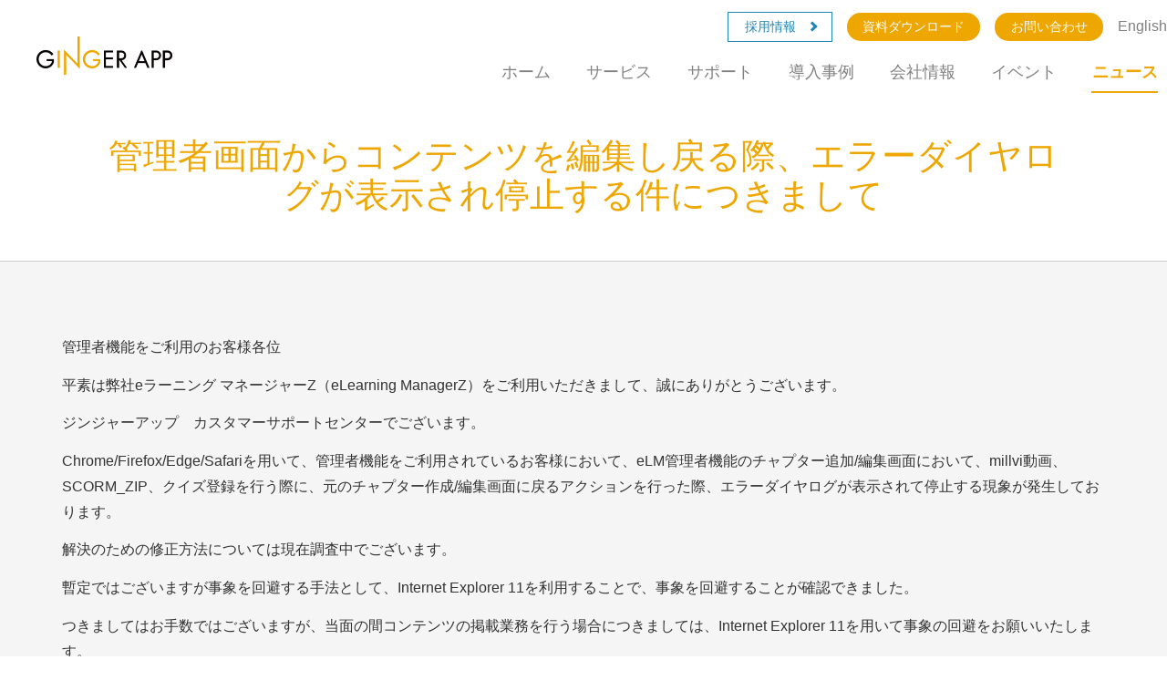

--- FILE ---
content_type: text/html; charset=utf-8
request_url: https://gingerapp.co.jp/news/topic_20210129.html
body_size: 3537
content:
<!DOCTYPE html>
<html>
  <head>
    <meta content="IE=edge,chrome=1" http-equiv="X-UA-Compatible">
    <meta charset="utf-8">
    <meta content="width=device-width" name="viewport">
    <title>ニュース | 株式会社ジンジャーアップ</title>
    <meta name="description" content="企業・官公庁・教育機関等において、さまざまな教育やトレーニングて活用できるサービスを数多く取り揃えております。先進の xAPI機能を含め、ニーズに合わせて最適なサービスをご利用できます。">
    <meta name="keywords" content="ジジンジャーアップ,LMS,xAPI,eラーニング,教育,cmi5,オンライン,動画配信,学習,VRトレーニング">
    <meta property="og:locale" content="ja_JP">
    <meta property="og:type" content="website">
    <meta property="og:title" content="ニュース | 株式会社ジンジャーアップ">
    <meta property="og:description" content="企業・官公庁・教育機関等において、さまざまな教育やトレーニングて活用できるサービスを数多く取り揃えております。先進の xAPI機能を含め、ニーズに合わせて最適なサービスをご利用できます。">
    <meta property="og:url" content="https://www.gingerapp.co.jp/">
    <meta property="og:site_name" content="株式会社ジンジャーアップ">
    <meta name="twitter:card" content="summary">
    <meta name="twitter:description" content="企業・官公庁・教育機関等において、さまざまな教育やトレーニングて活用できるサービスを数多く取り揃えております。先進の xAPI機能を含め、ニーズに合わせて最適なサービスをご利用できます。">
    <meta name="twitter:title" content="ニュース | 株式会社ジンジャーアップ">
    <meta name="twitter:domain" content="株式会社ジンジャーアップ">
    <link href="https://cdn.jsdelivr.net/npm/slick-carousel@1.8.1/slick/slick.css" rel="stylesheet" type="text/css">
    <link href="https://cdn.jsdelivr.net/npm/slick-carousel@1.8.1/slick/slick-theme.css" rel="stylesheet" type="text/css">
    <link href="https://cdn.jsdelivr.net/npm/magnific-popup@1.1.0/dist/magnific-popup.min.css" rel="stylesheet" type="text/css">    <link href="../assets/common/css/style.css?<?php echo time(); ?>" rel="stylesheet" type="text/css">
    <link href="../assets/css/style.css" rel="stylesheet" type="text/css">
    <link href="../assets/css/navigation.css" rel="stylesheet" type="text/css">
    <link rel="icon" type="image/x-icon" href="../assets/common/images/favicon_ga.png">
    <script src="https://ajax.googleapis.com/ajax/libs/jquery/3.4.1/jquery.min.js"></script>
    <script src="https://cdn.jsdelivr.net/npm/lodash@4.17.15/lodash.min.js"></script>
    <script src="https://cdn.jsdelivr.net/npm/magnific-popup@1.1.0/dist/jquery.magnific-popup.js"></script>
    <script src="https://cdn.jsdelivr.net/npm/slick-carousel@1.8.1/slick/slick.min.js"></script>
    <script src="../assets/js/main.js"></script>
    <!-- Global site tag (gtag.js) - Google Analytics -->
    <script async src="https://www.googletagmanager.com/gtag/js?id=UA-51412308-3"></script>
    <script>
      window.dataLayer = window.dataLayer || [];
      function gtag(){dataLayer.push(arguments);}
      gtag('js', new Date());

      gtag('config', 'UA-51412308-3');
    </script>
  </head>
  <body>
    <header class="site-header">
      <div class="site-header__logo"><a class="site-header__link" href="../"><img class="site-header__image" src="../assets/common/images/logo_black.png" alt="GINGER APP"></a>
      </div><img class="site-header__button" src="../assets/common/images/btn_nav_black.png">
      <div class="site-header__nav"><img class="site-header__close-button" src="../assets/common/images/btn_close.png">
        <nav class="header-sub-nav header-sub-nav--footer-page">          <ul class="header-sub-nav__items">			<li class="header-sub-nav__item button02"><a class="header-sub-nav__link_en" href="../recruit/index.html">採用情報　</a></li>				  
            <li class="header-sub-nav__item button01"><a class="header-sub-nav__link_black" href="/document_req.php">資料ダウンロード</a></li>
            <li class="header-sub-nav__item button01"><a class="header-sub-nav__link_black" href="/contact.php">お問い合わせ</a></li>

            <li class="header-sub-nav__item"><a class="header-sub-nav__link_en" href="/index_e.html">English</a></li>
          </ul>
        </nav>
        <nav class="header-nav header-nav--footer-page">
          <ul class="header-nav__items">
            <li class="header-nav__item"><a class="header-nav__link" href="/">ホーム</a></li>
            <li class="header-nav__item"><a class="header-nav__link" href="/service/index.html">サービス</a></li>
            <li class="header-nav__item"><a class="header-nav__link" href="/support/index.html">サポート</a></li>
            <li class="header-nav__item"><a class="header-nav__link" href="/cases/index.html">導入事例</a></li>
            <li class="header-nav__item"><a class="header-nav__link" href="/company/index.html">会社情報</a></li>            <li class="header-nav__item"><a class="header-nav__link" href="/event.html">イベント</a></li>
           <li class="header-nav__item"><a class="header-nav__link is-active" href="/news/list.html">ニュース</a></li>
          </ul>
        </nav>
      </div>
    </header>
    <main class="site-main">
      <div class="footer-page">
        <div class="newstopic__head">管理者画面からコンテンツを編集し戻る際、エラーダイヤログが表示され停止する件につきまして</div>
        <div class="newstopic__body">
          <p>管理者機能をご利用のお客様各位</p>
          <p>平素は弊社eラーニング マネージャーZ（eLearning ManagerZ）をご利用いただきまして、誠にありがとうございます。</p>
          <p>ジンジャーアップ　カスタマーサポートセンターでございます。</p>
          <p>Chrome/Firefox/Edge/Safariを用いて、管理者機能をご利用されているお客様において、eLM管理者機能のチャプター追加/編集画面において、millvi動画、SCORM_ZIP、クイズ登録を行う際に、元のチャプター作成/編集画面に戻るアクションを行った際、エラーダイヤログが表示されて停止する現象が発生しております。</p>
          <p>解決のための修正方法については現在調査中でございます。</p>
          <p>暫定ではございますが事象を回避する手法として、Internet Explorer 11を利用することで、事象を回避することが確認できました。</p>
          <p>つきましてはお手数ではございますが、当面の間コンテンツの掲載業務を行う場合につきましては、Internet Explorer 11を用いて事象の回避をお願いいたします。</p>
          <p>本現象に関して、改善次第ご連絡させていただきます。</p>
          <p>ご迷惑をおかけ致しますが、何卒よろしくお願いいたします。</p>
        </div>
      </div>
      <div class="to-top"><img class="to-top__image" src="../assets/common/images/ico_totop.png" alt=""></div>
    </main>
    <footer class="site-footer">
      <div class="site-footer__head">
        <div class="site-footer__company">
          <div class="site-footer__company-name">株式会社ジンジャーアップ</div>
          <div class="site-footer__company-address">東京都墨田区両国３－２５－５　ＪＥＩ両国ビル　４Ｆ</div>
        </div>

        <div class="site-footer__channels">
          <a class="site-footer__channel site-footer__channel--facebook" href="https://www.facebook.com/gingerapp111/" target="_blank">
            <img class="site-footer__channel-image" src="../assets/common/images/ico_facebook.png" alt="Facebook">
          </a>
          <a class="site-footer__channel site-footer__channel--youtube" href="https://www.youtube.com/@gingerapp" target="_blank">
            <img class="site-footer__channel-image" src="../assets/common/images/ico_youtube.png" alt="YouTube">
          </a>
        </div>
        
      </div>
      <div class="site-footer__nav">
        <nav class="footer-nav">
          <dl class="footer-nav__item">
            <dt class="footer-nav__title"><a class="footer-nav__title-link" href="../service/index.html">サービス</a></dt>
            <dd class="footer-nav__text"><a class="footer-nav__link" href="../xstage/index.html">xSTAGE</a></dd>
            <dd class="footer-nav__text"><a class="footer-nav__link" href="../service/mexcbt.html">MEXCBT等対応システム構築支援サービス</a></dd>
			<dd class="footer-nav__text"><a class="footer-nav__link" href="../service/lrs_server.html">LRS構築サービス</a></dd>
            <dd class="footer-nav__text"><a class="footer-nav__link" href="../service/relatedservices.html">関連サービス</a></dd>
            <dd class="footer-nav__text"><a class="footer-nav__link" href="../service/elmz.html">ｅラーニングマネージャー</a></dd>
          </dl>
          <dl class="footer-nav__item">
            <dt class="footer-nav__title"><a class="footer-nav__title-link" href="/support/">サポート</a></dt>
            <dd class="footer-nav__text"><a class="footer-nav__link" href="/support/#link-support-faq">よくあるご質問</a></dd>
            <dd class="footer-nav__text"><a class="footer-nav__link" href="/manuals/">マニュアル</a></dd>
          </dl>
          <dl class="footer-nav__item">
            <dt class="footer-nav__title"><a class="footer-nav__title-link" href="/cases/">導入事例</a></dt>
            <dd class="footer-nav__text"><a class="footer-nav__link" href="/cases/#government">官公庁</a></dd>
            <dd class="footer-nav__text"><a class="footer-nav__link" href="/cases/#education">教育・研究機関</a></dd>
            <dd class="footer-nav__text"><a class="footer-nav__link" href="/cases/#finance">金融・保険</a></dd>
            <dd class="footer-nav__text"><a class="footer-nav__link" href="/cases/#maker">メーカー</a></dd>
            <dd class="footer-nav__text"><a class="footer-nav__link" href="/cases/#service">サービス</a></dd>
            <dd class="footer-nav__text"><a class="footer-nav__link" href="/cases/#etc">その他</a></dd>
          </dl>
          <dl class="footer-nav__item">
            <dt class="footer-nav__title"><a class="footer-nav__title-link" href="/company/">会社情報</a></dt>
            <dd class="footer-nav__text"><a class="footer-nav__link" href="/company/#link-company-message">代表メッセージ</a></dd>
            <dd class="footer-nav__text"><a class="footer-nav__link" href="/company/#link-company-informations">会社概要</a></dd>
            <dd class="footer-nav__text"><a class="footer-nav__link" href="/company/#link-company-officers">役員紹介</a></dd>
            <dd class="footer-nav__text"><a class="footer-nav__link" href="/company/#link-company-access">アクセス</a></dd>
            <dd class="footer-nav__text"><a class="footer-nav__link" href="../recruit/index.html">採用情報</a></dd>
            <dd class="footer-nav__text"><a class="footer-nav__link" href="/sdgs.html">SDGsへの取り組み</a></dd>
          </dl>
          <dl class="footer-nav__item">            
            <dt class="footer-nav__title"><a class="footer-nav__title-link" href="/event.html">イベント</a></dt>
            <dd class="footer-nav__text"><a class="footer-nav__link" href="/event.html">展示会／キャンペーン／ウェビナー・セミナー</a></dd>
            <dd class="footer-nav__text"><a class="footer-nav__link" href="/news/list.html">ニュース</a></dd>
            <dd class="footer-nav__text"><a class="footer-nav__link" href="/news/mailmagazine.html">メルマガ</a></dd>
          </dl>
        </nav>
      </div>
      <div class="site-footer__foot">
        <div class="site-footer__sub-nav">
          <ul class="footer-sub-nav">
            <li class="footer-sub-nav__item"><a class="footer-sub-nav__link" href="/privacy/">プライバシーポリシー・情報セキュリティポリシー</a></li>
            <li class="footer-sub-nav__item"><a class="footer-sub-nav__link" href="/disclaimer/">免責事項</a></li>
            <li class="footer-sub-nav__item"><a class="footer-sub-nav__link" href="/contact.php">お問い合わせ</a></li>            <li class="footer-sub-nav__item"><a class="footer-sub-nav__link" href="/document_req.php">資料請求</a></li>
          </ul>
        </div>
        <div class="site-footer__action">
          <img src="../assets/common/images/security_action_futatsuboshi-small_color.png" style="width: 100%;">
        </div>
        <div class="site-footer__sdgs">
          <img src="../assets/common/images/sdgs_logo.png" style="width: 100%;">
        </div>
<div class="site-footer__certifications">
          <img class="site-footer__certifications-image" src="../assets/common/images/img_certifications.png" alt="">
        </div>
        <div class="site-footer__certifications">
          <img class="site-footer__certifications-image" src="../assets/common/images/img_certifications2.png" alt="ISO27017認定">
        </div>
      </div>
       <div class="site-footer__copyright"><p class="copyright">Copyright &copy; 株式会社ジンジャーアップ All Rights Reserved.</p><p class="reg_trademark">「xSTAGE」は 株式会社ジンジャーアップ の登録商標です。</p></div>
    </footer>
  </body>
</html>

--- FILE ---
content_type: text/css
request_url: https://gingerapp.co.jp/assets/common/css/style.css?%3C?php%20echo%20time();%20?%3E
body_size: 8105
content:
/*----------------------------------------------------------------------------*\
  CONTENTS
  ----------------------------------------------------------------------------*/
/*
  * FOUNDATION
  * TOOLS
  * BASE
  * COMPONENTS
  * TRUMPS
  */
/*----------------------------------------------------------------------------*\
  FOUNDATION
  ----------------------------------------------------------------------------*/
/*! normalize.css v8.0.0 | MIT License | github.com/necolas/normalize.css */
/* Document
   ========================================================================== */
/**
 * 1. Correct the line height in all browsers.
 * 2. Prevent adjustments of font size after orientation changes in iOS.
 */
html {
  line-height: 1.15;
  /* 1 */
  -webkit-text-size-adjust: 100%;
  /* 2 */
}

/* Sections
   ========================================================================== */
/**
 * Remove the margin in all browsers.
 */
body {
  margin: 0;
}

/**
 * Correct the font size and margin on `h1` elements within `section` and
 * `article` contexts in Chrome, Firefox, and Safari.
 */
h1 {
  font-size: 2em;
  margin: 0.67em 0;
}

/* Grouping content
   ========================================================================== */
/**
 * 1. Add the correct box sizing in Firefox.
 * 2. Show the overflow in Edge and IE.
 */
hr {
  box-sizing: content-box;
  /* 1 */
  height: 0;
  /* 1 */
  overflow: visible;
  /* 2 */
}

/**
 * 1. Correct the inheritance and scaling of font size in all browsers.
 * 2. Correct the odd `em` font sizing in all browsers.
 */
pre {
  font-family: monospace, monospace;
  /* 1 */
  font-size: 1em;
  /* 2 */
}

/* Text-level semantics
   ========================================================================== */
/**
 * Remove the gray background on active links in IE 10.
 */
a {
  background-color: transparent;
}

/**
 * 1. Remove the bottom border in Chrome 57-
 * 2. Add the correct text decoration in Chrome, Edge, IE, Opera, and Safari.
 */
abbr[title] {
  border-bottom: none;
  /* 1 */
  text-decoration: underline;
  /* 2 */
  text-decoration: underline dotted;
  /* 2 */
}

/**
 * Add the correct font weight in Chrome, Edge, and Safari.
 */
b,
strong {
  font-weight: bolder;
}

/**
 * 1. Correct the inheritance and scaling of font size in all browsers.
 * 2. Correct the odd `em` font sizing in all browsers.
 */
code,
kbd,
samp {
  font-family: monospace, monospace;
  /* 1 */
  font-size: 1em;
  /* 2 */
}

/**
 * Add the correct font size in all browsers.
 */
small {
  font-size: 80%;
}

/**
 * Prevent `sub` and `sup` elements from affecting the line height in
 * all browsers.
 */
sub,
sup {
  font-size: 75%;
  line-height: 0;
  position: relative;
  vertical-align: baseline;
}

sub {
  bottom: -0.25em;
}

sup {
  top: -0.5em;
}

/* Embedded content
   ========================================================================== */
/**
 * Remove the border on images inside links in IE 10.
 */
img {
  border-style: none;
}
p img {
/*  margin-bottom: 5%; */
}

/* Forms
   ========================================================================== */
/**
 * 1. Change the font styles in all browsers.
 * 2. Remove the margin in Firefox and Safari.
 */
button,
input,
optgroup,
select,
textarea {
  font-family: inherit;
  /* 1 */
  font-size: 100%;
  /* 1 */
  line-height: 1.15;
  /* 1 */
  margin: 0;
  /* 2 */
}

/**
 * Show the overflow in IE.
 * 1. Show the overflow in Edge.
 */
button,
input {
  /* 1 */
  overflow: visible;
}

/**
 * Remove the inheritance of text transform in Edge, Firefox, and IE.
 * 1. Remove the inheritance of text transform in Firefox.
 */
button,
select {
  /* 1 */
  text-transform: none;
}

/**
 * Correct the inability to style clickable types in iOS and Safari.
 */
button,
[type="button"],
[type="reset"],
[type="submit"] {
  -webkit-appearance: button;
}

/**
 * Remove the inner border and padding in Firefox.
 */
button::-moz-focus-inner,
[type="button"]::-moz-focus-inner,
[type="reset"]::-moz-focus-inner,
[type="submit"]::-moz-focus-inner {
  border-style: none;
  padding: 0;
}

/**
 * Restore the focus styles unset by the previous rule.
 */
button:-moz-focusring,
[type="button"]:-moz-focusring,
[type="reset"]:-moz-focusring,
[type="submit"]:-moz-focusring {
  outline: 1px dotted ButtonText;
}

/**
 * Correct the padding in Firefox.
 */
fieldset {
  padding: 0.35em 0.75em 0.625em;
}

/**
 * 1. Correct the text wrapping in Edge and IE.
 * 2. Correct the color inheritance from `fieldset` elements in IE.
 * 3. Remove the padding so developers are not caught out when they zero out
 *    `fieldset` elements in all browsers.
 */
legend {
  box-sizing: border-box;
  /* 1 */
  color: inherit;
  /* 2 */
  display: table;
  /* 1 */
  max-width: 100%;
  /* 1 */
  padding: 0;
  /* 3 */
  white-space: normal;
  /* 1 */
}

/**
 * Add the correct vertical alignment in Chrome, Firefox, and Opera.
 */
progress {
  vertical-align: baseline;
}

/**
 * Remove the default vertical scrollbar in IE 10+.
 */
textarea {
  overflow: auto;
}

/**
 * 1. Add the correct box sizing in IE 10.
 * 2. Remove the padding in IE 10.
 */
[type="checkbox"],
[type="radio"] {
  box-sizing: border-box;
  /* 1 */
  padding: 0;
  /* 2 */
}

/**
 * Correct the cursor style of increment and decrement buttons in Chrome.
 */
[type="number"]::-webkit-inner-spin-button,
[type="number"]::-webkit-outer-spin-button {
  height: auto;
}

/**
 * 1. Correct the odd appearance in Chrome and Safari.
 * 2. Correct the outline style in Safari.
 */
[type="search"] {
  -webkit-appearance: textfield;
  /* 1 */
  outline-offset: -2px;
  /* 2 */
}

/**
 * Remove the inner padding in Chrome and Safari on macOS.
 */
[type="search"]::-webkit-search-decoration {
  -webkit-appearance: none;
}

/**
 * 1. Correct the inability to style clickable types in iOS and Safari.
 * 2. Change font properties to `inherit` in Safari.
 */
::-webkit-file-upload-button {
  -webkit-appearance: button;
  /* 1 */
  font: inherit;
  /* 2 */
}

/* Interactive
   ========================================================================== */
/*
 * Add the correct display in Edge, IE 10+, and Firefox.
 */
details {
  display: block;
}

/*
 * Add the correct display in all browsers.
 */
summary {
  display: list-item;
}

/* Misc
   ========================================================================== */
/**
 * Add the correct display in IE 10+.
 */
template {
  display: none;
}

/**
 * Add the correct display in IE 10.
 */
[hidden] {
  display: none;
}

html, body, div, span, applet, object, iframe,
h1, h2, h3, h4, h5, h6, p, blockquote, pre,
a, abbr, acronym, address, big, cite, code,
del, dfn, em, img, ins, kbd, q, s, samp,
small, strike, strong, sub, sup, tt, var,
b, u, i, center,
dl, dt, dd, ol, ul, li,
fieldset, form, label, legend,
table, caption, tbody, tfoot, thead, tr, th, td,
article, aside, canvas, details, embed,
figure, figcaption, footer, header, hgroup,
menu, nav, output, ruby, section, summary,
time, mark, audio, video {
  margin: 0;
  padding: 0;
  border: 0;
  /*font: inherit;*/
  font-size: 100%;
  vertical-align: baseline;
}

html {
  line-height: 1;
}

ol, .site-header__nav ul, ul.footer-sub-nav, ul.cases-nav, .cases-slide__tags{
  list-style: none;
}

table {
  border-collapse: collapse;
  border-spacing: 0;
}

caption, th, td {
  text-align: left;
  font-weight: normal;
  vertical-align: middle;
}

q, blockquote {
  quotes: none;
}

q:before, q:after, blockquote:before, blockquote:after {
  content: "";
  content: none;
}

a img {
  border: none;
}

article, aside, details, figcaption, figure, footer, header, hgroup, main, menu, nav, section, summary {
  display: block;
}

/*----------------------------------------------------------------------------*\
  TOOLS
  ----------------------------------------------------------------------------*/
/* Libraries */
/* Animations */
@keyframes scale-100-to-0 {
  0% {
    transform: scale(1);
  }
  100% {
    transform: scale(0);
  }
}

.scale-100-to-0 {
  animation: scale-100-to-0 .2s;
}

@keyframes scale-0-to-100 {
  0% {
    transform: scale(0);
  }
  100% {
    transform: scale(1);
  }
}

.scale-0-to-100 {
  animation: scale-0-to-100 .2s;
}

@keyframes scale-100-to-130 {
  0% {
    transform: scale(1);
  }
  100% {
    transform: scale(1.3);
  }
}

.scale-100-to-130 {
  animation: scale-100-to-130 .2s;
}

@keyframes scale-130-to-100 {
  0% {
    transform: scale(1.3);
  }
  100% {
    transform: scale(1);
  }
}

.scale-130-to-100 {
  animation: scale-130-to-100 .2s;
}

.js-reveal-item {
  transition: all 0.5s cubic-bezier(0.16, 0.43, 0.45, 1);
  opacity: 0;
  list-style: none;
}

.js-reveal-item.-delayed {
  transition-delay: 1s;
}

.js-reveal-item.-revealed {
  opacity: 1;
}

.js-reveal-item.-skew {
  transform: translate3d(20%, 30%, 0) skewY(5deg);
}

.js-reveal-item.-skew.-revealed {
  transform: translate3d(0, 0, 0) skewY(0);
}

.js-reveal-item.-down {
  transform: translate3d(0, 20%, 0);
}

.js-reveal-item.-down.-revealed {
  transform: translate3d(0, 0, 0);
}

/*----------------------------------------------------------------------------*\
  BASE
  ----------------------------------------------------------------------------*/
* {
  box-sizing: border-box;
}

html, body {
  height: 100%;
  color: #333;
}

a:focus {
  outline: none;
}

/*----------------------------------------------------------------------------*\
  COMPONENTS
  ----------------------------------------------------------------------------*/
.button {
  display: block;
  padding: 0 18px;
  background: rgba(51, 51, 51, 0.9) url("../images/ico_next.png") no-repeat right 15px center;
  background-size: 11px auto;
  height: 50px;
  line-height: 50px;
  font-weight: bold;
  margin-bottom: 10px;
  font-size: 14px;
  letter-spacing: .1em;
  color: white;
  text-decoration: none;
  transition: all .1s ease;
}

/* add start 2021.07 */
.button_orange {
  display: block;
  padding: 0 18px;
  margin-bottom: 10px;
  background: rgba(255, 217, 0, 0.829) url("../images/ico_next.png") no-repeat right 15px center;
  background-size: 11px auto;
  height: 50px;
  line-height: 50px;
  font-weight: bold;
  font-size: 14px;
  letter-spacing: .1em;
  color: rgb(7, 7, 7);
  text-decoration: none;
  transition: all .1s ease;
}
/* add end 2021.07 */

.button:hover {
  background-color: black;
}

/* add start 2021.07 */
.button_orange:hover {
  background-color: rgb(255, 230, 0);
}
/* add end 2021.07 */

.button--large, .button--xlarge {
  display: flex;
  align-items: center;
  justify-content: center;
  font-size: 18px;
  text-align: center;
}

.button--inquiry {
  background-image: none;
}

.button--inquiry::before {
  content: '';
  margin-right: 14px;
  background: url("../images/ico_email.png") no-repeat center center;
  background-size: 16px auto;
  width: 16px;
  height: 15px;
}

/* add start 2021.07 */
.button--request {
  background-image: none;
}

.button--request::before {
  content: '';
  margin-right: 14px;
  background: url("../images/ico_document.png") no-repeat center center;
  background-size: 20px auto;
  width: 20px;
  height: 20px;
}
/* add end 2021.07 */

@media screen and (max-width: 767px) {
  .button--large {
    height: 60px;
  }
  .button--xlarge {
    font-size: 15px;
  }
}

@media screen and (min-width: 768px) {
  .button {
    width: 240px;
  }
  .button--large {
    height: 70px;
  }
  .button--xlarge {
    width: 400px;
    height: 70px;
  }
　/* add start 2022.0930 */
  .btn_1{
	  width: 209px;
	  padding: 14px 0 16px 0;
	  font-size: 16px;
	  position: relative;
	  text-align: center;
	  text-decoration: none;
	  display: block;
	  margin: 0 auto;
	  color: #fff;
	  font-weight: bold;
	  background: #444;
	  line-height: 1;
	  border-radius: 50px;
	  transition: all .2s;
	}
   .btn_1:hover{
	  opacity: 0.6;
	}
/* add end 2022.0930 */
}

.description-list__head {
  font-weight: bold;
  font-size:28px;
  line-height: 1.4;
}

.description-list__head--large {
  font-size: 26px;
}

.description-list__body {
  margin-top: 25px;
  font-size: 16px; 
  line-height: 1.5; /* mod from 1.8 */
}

.sub-section {
  font-size: 22px;
  font-weight: bold;
  margin: 5% 0 1%;

}
.description-list__body > ol {
  margin-left: 30px;
  padding-top: 10px;
}

.description-list__body > ol > li {
  margin-top: 20px;
  list-style-type: decimal;
}

.description-list__foot {
  margin-top: 60px;
  font-size: 16px;
  line-height: 1.8;
  text-align: right;
}

@media screen and (max-width: 767px) {
  .description-list__head {
    margin-top: 60px;
  }
  .description-list__head--large {
    margin-top: 90px;
  }
}

@media screen and (min-width: 768px) {
  .description-list__head {
    margin-top: 10%;
    margin-bottom: 15px;
  }
  .description-list__head--large {
    margin-top: 130px;
  }
  .description-list__head:first-child {
    margin-top: 0;
  }
}

.footer-nav__title {
  padding-bottom: 12px;
  font-weight: bold;
  font-size: 15px;
}

.footer-nav__title-link {
  color: #3b3b3b;
  text-decoration: none;
}

.footer-nav__title-link:hover {
  opacity: 0.7;
}

.footer-nav__link {
  overflow: hidden;
  position: relative;
  font-size: 14px;
  color: #666;
  text-decoration: none;
  transition: all .1s ease;
  line-height: 1.2;
}

.footer-nav__link:hover {
  opacity: 0.7;
}

@media screen and (max-width: 767px) {
  .footer-nav {
    border-bottom: 1px solid #ccc;
  }
  .footer-nav__title {
    position: relative;
    padding: 22px 0;
    border-top: 1px solid #ccc;
  }
  .footer-nav__title::before, .footer-nav__title::after {
    content: '';
    display: block;
    position: absolute;
    top: 50%;
    transform: translateY(-50%);
    background: #eea600;
  }
  .footer-nav__title::before {
    right: 7px;
    width: 14px;
    height: 2px;
  }
  .footer-nav__title::after {
    right: 13px;
    width: 2px;
    height: 14px;
  }
  .footer-nav__title.is-active::after {
    content: none;
  }
  .footer-nav__text {
    display: none;
    margin-bottom: 20px;
  }
  .footer-nav__text.is-active {
    display: block;
  }
  .footer-nav__link {
    display: block;
    padding: 10px 20px;
  }
}

@media screen and (min-width: 768px) {
  .footer-nav {
    display: flex;
  }
  .footer-nav__item {
    width: 20%;
  }
  .footer-nav__text {
    margin-top: 16px;
  }
  .footer-nav__link {
    position: relative;
    display: block;
    padding-left: 1em;
  }
  .footer-nav__link::before {
    content: '-';
    position: absolute;
    top: 0;
    left: 0;
  }
}

.footer-page {
  background: #f5f5f5;
}

.footer-page__head {
  background: white;
  padding-bottom: 50px;
  border-bottom: 1px solid #ccc;
  color: #eea600;
  text-align: center;
}
.footer-page__head_mexcbt {
	padding-bottom: 50px;
	color: #ffffff;
	text-align: center;
	background-image: url(../../images/service/mexcbt_header_bg.png);
	background-repeat:no-repeat;
	background-size:cover;
}
.footer-page__head_mexcbt {
  background: white;
  padding-bottom: 50px;
 
  color: #ffffff;
  text-align: center;
}
.footer-page__title_mexcbt {
	color: #FFFFFF;
	text-align: center;
	background-image: url(../../images/service/mexcbt_header_bg.png);
	background-position: center;
	background-size: cover;
	height: 60px;
	line-height: 60px;
	-webkit-box-sizing: content-box;
	-moz-box-sizing: content-box;
	box-sizing: content-box;
	max-width: auto;
	padding-top: 40px;
	padding-bottom: 20px;
	margin-top: 15px;
}

@media screen and (max-width: 767px) {
  .footer-page__head {
    padding-top: 100px;
    padding-right: 10px;    /* 2021.9.16 add */
    padding-left: 10px;     /* 2021.9.16 add */
    font-size: 30px;
    line-height: 35px;      /* 2021.9.16 add */ 
  }
	 .footer-page__head_mexcbt {
    padding-top: 100px;
    padding-right: 10px;    /* 2021.9.16 add */
    padding-left: 10px;     /* 2021.9.16 add */
    font-size: 30px;
    line-height: 35px;      /* 2021.9.16 add */ 
  }
  .footer-page__title_mexcbt {
	height: 50%;
	padding-right: 10px;    /* 2021.9.16 add */
	padding-left: 10px;
	padding-top: 5%;
	padding-bottom: 5%;
	margin-bottom: 10px;
	line-height: 36px;
	color: #FFFFFF;
	background-color: #3D3535;
	background-image: url(../../images/service/mexcbt_header_bg.png);
	background-position: center;
	font-size: 24px;
	font-weight: bold;
  }
  .footer-page__body {
	padding: 0 15px 105px;
	background-color: #f5f5f5;
  }
}

@media screen and (min-width: 768px) {
  .footer-page__head {
    padding-top: 150px;
    padding-right: 30px;    /* 2021.8.19 add */
    padding-left: 30px;     /* 2021.8.19 add */
    font-size: 35px;        /* 2021.9.16 mod from 36px */
    line-height: 40px;      /* 2021.9.16 add */
  }
	.footer-page__head_mexcbt {
    padding-top: 150px;
    padding-right: 30px;    /* 2021.8.19 add */
    padding-left: 30px;     /* 2021.8.19 add */
    font-size: 35px;        /* 2021.9.16 mod from 36px */
    line-height: 40px;      /* 2021.9.16 add */
	background-image: url(../../images/service/mexcbt_header_bg.png);
		background-repeat:no-repeat;
		background-size:cover;
  }
.footer-page__title_mexcbt {
	padding-right: 30px;    /* 2021.8.19 add */
	padding-left: 30px;     /* 2021.8.19 add */
	font-size: 35px;        /* 2021.9.16 mod from 36px */
	line-height: 40px;      /* 2021.9.16 add */
	bottom: 0px;
  }

  .footer-page__body {
    margin: 0 auto;
    padding: 40px 0 90px; /* 2024.1.26 mod (from 40px 40px 90px) */
    max-width: 900px;       /* 2021.8.20 mod (from 800px) */
  }

  .footer-page__body2 {
    margin: 0 auto;
     padding: 40px 0 20px; /* 2025.10.17 add */
    max-width: 900px;      
  }
}

.footer-sub-nav {
  display: flex;
}

.footer-sub-nav__item {
  padding: 0 16px;
  border-left: 1px solid #ccc;
}

.footer-sub-nav__item:first-child {
  border-left: none;
}

.footer-sub-nav__link {
  color: #666;
  text-decoration: none;
  transition: all .1s ease;
}

.footer-sub-nav__link:hover {
  opacity: 0.7;
}

@media screen and (max-width: 767px) {
  .footer-sub-nav {
    flex-wrap: wrap;
    justify-content: center;
  }
  .footer-sub-nav__item {
    margin-top: 35px;
    font-size: 15px;
  }
  .footer-sub-nav__item:nth-child(3) {
    border-left: none;
  }
}

@media screen and (min-width: 768px) {
  .footer-sub-nav {
    flex-wrap: wrap;
    width: 300%;
  }
  .footer-sub-nav__item {
    font-size: 13px;
  }
  .footer-sub-nav__item:first-child {
    padding-left: 0;
  }
}

.header-nav {
  font-size: 18px;
}

.header-nav__link {
  overflow: hidden;
  position: relative;
  display: block;
  font-size: 18px;
  color: #808080;
  text-decoration: none;
}

@media screen and (max-width: 767px) {
  .header-nav {
    order: 1;
    margin: 44px 0 20px;
    padding: 0 15px;
    width: 100%;
    text-align: left;
  }
  .header-nav__item {
    margin-top: 16px;
  }
  .header-nav__link {
    padding-left: 20px;
    border-left: 2px solid transparent;
    height: 40px;
    line-height: 40px;
    font-size: 18px;
  }
  .header-nav__link:hover, .header-nav__link.is-active {
    border-color: #eea600;
    color: #eea600;
  }
}

@media screen and (min-width: 768px) {
  .header-nav__items {
    display: flex;
    align-items: center;
    justify-content: space-between;
    padding: 0px 0;
  }
  .header-nav__item {
    box-sizing: content-box;
    padding: 0 10px;
    width: 4.05em;
    text-align: center;
  }
  .header-nav__item:first-child {
    width: 3.05em;
  }
  .header-nav__link {
    padding: 14px 0;
    color: white;
  }
  .header-nav__link:hover, .header-nav__link.is-active {
    font-weight: bold;
    color: #eea600;
  }
  .header-nav__link::after {
    content: '';
    transition: all .2s ease;
    display: block;
    position: absolute;
    left: -100%;
    bottom: 0;
    background: #eea600;
    width: 100%;
    height: 2px;
  }
  .header-nav__link:hover::after, .header-nav__link.is-active::after {
    left: 0;
  }
  .header-nav.is-scrolling {
    padding-right: 22px;
  }
  .header-nav.is-scrolling .header-nav__items {
    padding: 0;
  }
  .header-nav.is-scrolling .header-nav__item {
    padding: 0 22px;
  }
  .header-nav.is-scrolling .header-nav__link {
    padding: 24px 0;
    color: #808080;
  }
  .header-nav.is-scrolling .header-nav__link:hover, .header-nav.is-scrolling .header-nav__link.is-active {
    color: #eea600;
  }
  .header-nav--footer-page .header-nav__link {
    color: #808080;
  }
  .header-nav--footer-page .header-nav__link:hover, .header-nav--footer-page .header-nav__link.is-active {
    color: #eea600;
  }
}

.header-sub-nav__items {
  display: flex;
  align-items: center;
/* mod start 2021.7 */ 
/* justify-content: space-between; */
  justify-content: right;
/* mod end 2021.7 */
   
}

.header-sub-nav__link {
  padding-right: 18px;
  background: url("../images/ico_external.png") no-repeat right center;
  background-size: 11px auto;
  color: #808080;
  text-decoration: none;
  transition: all .1s ease;   
}
/* add start 2021.7 */
.header-sub-nav__link_en {
  color: #808080;
  text-decoration: none;
  transition: all .1s ease;   
}
/* add end 2021.7 */

/* add start 2021.3 */
.header-sub-nav__link_white,
.header-sub-nav__link_black {
	text-decoration: none;
/*  padding-right: 18px;
  background: url("../images/ico_external.png") no-repeat right center;
  background-size: 11px auto;
  color: #808080;
  transition: all .1s ease;   */
}
.header-sub-nav__link_en_black,
.header-sub-nav__link_en_white{
  color: #808080;
  text-decoration: none;
  transition: all .1s ease;   
}
/* add end 2021.3 */

.language-switch__link {
  color: white;
  text-decoration: none;
  transition: all .1s ease;
}
.header-sub-nav__link
.header-sub-nav__link_en :hover {
  opacity: 0.7;
}

@media screen and (max-width: 767px) {
  .header-sub-nav {
    order: 2;
    margin: 0 30px;
    padding-top: 40px;
    border-top: 1px solid rgba(255, 255, 255, 0.2);
    width: 100%;
  }
  .header-sub-nav__items {
    flex-wrap: wrap; 
  }
  .header-sub-nav__item {
/* del start 2021.07 */    
/*  width: 50%; */
/* del end   2021.07 */   
/* add start 2021.07 */
    margin-bottom: 10px;
/* add end 2021.07 */ 
  }
/* delete start 2021.07 */ 
/* .header-sub-nav__item:last-child {
    margin-top: 83px;
    width: 100%;
  }
/* delete end 2021.07 */     
  .header-sub-nav__link
  .header-sub-nav__link_white
  .header-sub-nav__link_black
  .header-sub-nav__link_en  
  .header-sub-nav__link_en_black
  .header-sub-nav__link_en_white{
/* mod start 2021.07 */       
/*  font-size: 14px; */
    font-size:0.7em;
/* mod end 2021.07 */    
  }
}

@media screen and (min-width: 768px) {
  .header-sub-nav {
    display: inline-block;
/* mod start 2021.07 */    
/*  width: 250px; */
/*  width: 310px; */
/* mod end 2021.07 */  
/* add start 2022.07 */
	  /*width: 420px;*/
/* add end 2022.07 */   
  }
  .header-sub-nav__link
  .header-sub-nav__link_white
  .header-sub-nav__link_black {
    font-size: 15px;
/* mod start 2021.07 */    
/*  color: white; */
    color: rgb(255, 255, 255);
/* mod end 2021.07 */
  }
/* add start 2021.07 */  
  .header-sub-nav__link_en
  .header-sub-nav__link_en_black
  .header-sub-nav__link_en_white {
    font-size: 15px;
    color: rgb(194, 194, 194);
  }
/* add end 2021.07 */

/* add start 2022.03 */
.header-sub-nav__link_white {
  font-size: 15px;  
  color: white;
} 
.header-sub-nav__link_en_white {
  font-size: 15px;
  color: white;
}
.header-sub-nav__link_black {
  font-size: 15px;  
  color: rgb(78, 78, 78);
} 
.header-sub-nav__link_en_black {
  font-size: 15px;
  color: #808080;
}
/* add end 2022.03 */

  .is-scrolling.language-switch__link {
    font-size: 15px;
    color: white;
  }
    .header-sub-nav.is-scrolling a{
    color: #808080;
  }
  .header-sub-nav--footer-page .header-sub-nav__link .header-sub-nav__link_white .header-sub-nav__link_black 
  .header-sub-nav__link_en .header-sub-nav__link_en_white .header-sub-nav__link_en_black{
    color: #808080;
  }
  .header-sub-nav--footer-page .language-switch__link{
    color: #808080;
  }
  .header-sub-nav.is-scrolling.is-active{
    color: #808080;
  }
}

.inquiry-section {
  color: white;
}

.inquiry-section__lead {
  line-height: 2;
}

.inquiry-section__text {
  margin-top: 20px;
  font-size: 15px;
  color: #b3b3b3;
  line-height: 2;
}

.inquiry-section__link {
  color: #eea600;
  text-decoration: underline;
  transition: all .1s ease;
}

.inquiry-section__link:hover {
  opacity: 0.7;
}

@media screen and (max-width: 767px) {
  .inquiry-section {
    padding: 68px 15px 80px;
    background: url("../../images/home/bg_inquiry_sp.png") no-repeat center center;
    background-size: cover;
  }
  .inquiry-section__lead {
    font-size: 18px;
  }
  .inquiry-section__button {
    margin-top: 40px;
  }
}

@media screen and (min-width: 768px) {
  .inquiry-section {
    padding: 72px 0 72px;
    background: url("../../images/home/bg_inquiry.png") no-repeat center center;
    background-size: cover;
  }
  .inquiry-section__inner {
    display: flex;
    align-items: center;
    justify-content: space-between;
    margin: 0 auto;
    width: calc(100% - 120px);
    max-width: 1280px;
  }
  .inquiry-section__body {
    width: calc(100% - 340px);
  }
  .inquiry-section__lead {
    font-size: 24px;
  }
  .inquiry-section__button {
    width: 300px;
  }
}

.language-switch {
  display: flex;
  align-items: center;
  justify-content: space-between;
  text-align: center;
}

.language-switch__item {
  font-weight: bold;
}

.is-scrolling.language-switch__link.is-active {
  color: #808080;
  text-decoration: none;
  transition: all .1s ease;
}

.is-scrolling.language-switch__link {
  color: #808080;
  text-decoration: none;
  transition: all .1s ease;
}

@media screen and (max-width: 767px) {
  .language-switch__item {
    background: rgba(0, 0, 0, 0.8);
    width: 50%;
    font-size: 15px;
    overflow: hidden;
  }
  .language-switch__item:first-child {
    border-top-left-radius: 4px;
    border-bottom-left-radius: 4px;
  }
  .language-switch__item:last-child {
    border-top-right-radius: 4px;
    border-bottom-right-radius: 4px;
  }
  .language-switch__link {
    display: block;
    padding: 13px 0;
    background: rgba(25, 25, 25, 0.8);
  }
  .language-switch__link:hover, .language-switch__link.is-active {
    background: rgba(0, 0, 0, 0.8);
    color: white;
  }
}

@media screen and (min-width: 768px) {
  .language-switch {
    padding: 12px 11px;
    /* background: #1a1a1a;*/
  }
  .language-switch__item {
    padding: 0 30px;
    font-size: 15px;
  }
  .language-switch__item:first-child {
    /*border-right: 1px solid #7d7d7d;*/
  }
}

.modal-close-button {
  top: -50px;
  background: url("../images/ico_close.png") no-repeat right center;
  background-size: 23px auto;
  width: 40px;
  height: 40px;
}

.site-footer__company-name {
  margin-right: 26px;
  font-size: 18px;
}

.site-footer__company-address {
  margin-top: 15px;
  font-size: 16px;
}

.site-footer__channels {
  display: flex;
  align-items: center;
}

.site-footer__channel {
  display: block;
  margin-left: 18px;
  width: 30px;
  transition: all .1s ease;
}

.site-footer__channel:hover {
  opacity: 0.7;
}

.site-footer__channel-image {
  display: block;
  width: 100%;
}

.site-footer__certifications {
  width: 173px;
}

.site-footer__certifications2 {
  margin-right: 25px;
  width: 173px;
}

.site-footer__certifications-image {
  display: block;
  width: 100%;
}

.site-footer__copyright {
  background: black;
  color: #9a9a9a;
}
.site-footer__sdgs{
  width: 135px;
  margin-right: 1%;
}
.site-footer__action{
  width: 120px;
  margin-left: 40%;
  margin-right: 0;
}
.site-footer__action img{
  width: 50px;
}

@media screen and (max-width: 767px) {
  .site-footer {
    padding-top: 63px;
  }
  .site-footer__head {
    position: relative;
    padding: 0 15px;
  }
  .site-footer__company {
    padding-top: 68px;
    background: url("../images/logo_footer.png") no-repeat;
    background-size: 178px auto;
  }
  .site-footer__company-address {
    margin-top: 10px;
    font-size: 15px;
    line-height: 1.4;
  }
  .site-footer__channels {
    position: absolute;
    top: 6px;
    right: 20px;
  }
  .site-footer__nav {
    margin: 30px 15px 0;
  }
  .site-footer__foot {
    margin: 0 15px;
  }
  .site-footer__certifications {
    display: none;
  }
  .site-footer__certifications2 {
    display: none;
  }
  .site-footer__sdgs{
    display: none;
  }
  .site-footer__action{
    display: none;
  }
  .site-footer__copyright {
    margin-top: 60px;
    padding: 15px;
    font-size: 11px;
    text-align: center;
  }
}

@media screen and (min-width: 768px) {
  .site-footer {
    padding-top: 80px;
  }
  .site-footer__head {
    display: flex;
    align-items: center;
    justify-content: space-between;
    padding: 0 60px;
  }
  .site-footer__company {
    padding: 10px 0 20px 244px;
    background: url("../images/logo_footer.png") no-repeat 2px center;
    background-size: 218px auto;
  }
  .site-footer__nav {
    margin-top: 48px;
    padding: 60px 60px 0;
    border-top: 1px solid #ccc;
  }
  .site-footer__foot {
    display: flex;
    align-items: flex-end;
    justify-content: space-between;
    margin-top: 18px;
    padding: 0 60px;
  }
  .site-footer__copyright {
    margin-top: 27px;
    padding: 14px 60px;
    font-size: 12px;
  }
}

.site-header {
  position: absolute;
  top: 0;
  left: 0;
  z-index: 2;
  width: 100%;
  display: flex;
  justify-content: space-between;
  padding-top: 1%;
}

.site-header__logo {
  display: block;
  width: 149px;
}

.site-header__image {
  display: block;
  width: 100%;
}

.site-header.is-scrolling {
  position: fixed;
  border-bottom: 1px solid #ccc;
  background: white;
}

@media screen and (max-width: 767px) {
  .site-header__logo {
    margin: 7px 0 0 12px;
  }
  .site-header__nav {
    display: none;
    position: fixed;
    top: 0;
    right: 0;
    background: black url("../images/bg_header_nav.png") no-repeat right center;
    background-size: 100% auto;
  }
  .site-header__nav.is-active {
    display: flex;
    align-content: flex-start;
    flex-wrap: wrap;
    width: 100%;
    height: 100vh;
  }
  .site-header__button {
    display: flex;
    align-items: center;
    justify-content: center;
    margin: 9px 10px 0 0;
    width: 44px;
    height: 44px;
  }
  .site-header__close-button {
    position: absolute;
    top: 9px;
    right: 10px;
    z-index: 2;
    width: 44px;
    height: 44px;
  }
  .site-header.is-scrolling .site-header__logo {
    margin-bottom: 12px;
  }
}

@media screen and (min-width: 768px) {
  .site-header__logo {
    margin: 27px 0 0 40px;
  }
  .site-header__button {
    display: none;
  }
  .site-header__close-button {
    display: none;
  }
  .site-header__nav {
    text-align: right;
  }
  .site-header.is-scrolling .site-header__logo {
    margin-top: 7px;
  }
}

@keyframes reveal-header {
  0% {
    opacity: 0;
  }
  100% {
    opacity: 1;
  }
}

.tags {
  display: flex;
  flex-wrap: wrap;
}

.tags__tag {
  margin-right: 10px;
  padding: 0 12px;
  border-radius: 12.5px;
  background: #f5f5f5;
  height: 25px;
  line-height: 25px;
  font-size: 12px;
  white-space: nowrap;
}

.tags__tag--with-icon {
  clear: both;
  padding-left: 40px;
  background-repeat: no-repeat;
  background-position: 16px center;
}

.tags__tag--government {
  background-image: url("../images/tag/ico_government.png");
  background-position-x: 15px;
  background-size: 12px auto;
}

.tags__tag--education {
  background-image: url("../images/tag/ico_education.png");
  background-position-x: 12px;
  background-size: 18px auto;
}

.tags__tag--finance {
  background-image: url("../images/tag/ico_finance.png");
  background-position-x: 12px;
  background-size: 19px auto;
}

.tags__tag--maker {
  background-image: url("../images/tag/ico_maker.png");
  background-position-x: 12px;
  background-size: 17px auto;
}

.tags__tag--service {
  background-image: url("../images/tag/ico_service.png");
  background-position-x: 10px;
  background-size: 22px auto;
}

.tags__tag--etc {
  background-image: url("../images/tag/ico_publication.png");
  background-position-x: 13px;
  background-size: 13px auto;
}

@media screen and (max-width: 767px) {
  .tags__tag {
    margin-top: 12px;
  }
}

.to-top {
  display: none;
  position: fixed;
  bottom: 20px;
  right: 20px;
  z-index: 10;
  background: white;
}

.to-top__image {
  display: block;
  border: 1px solid #e0e0e0;
  width: 60px;
  box-shadow: 0 5px 20px rgba(0, 0, 0, 0.1);
}

@media screen and (max-width: 767px) {
  .to-top {
    bottom: 10px;
    right: 10px;
  }
}

/*----------------------------------------------------------------------------*\
  TRUMPS
  ----------------------------------------------------------------------------*/
._cf {
  *zoom: 1;
}

._cf:after {
  content: "";
  display: table;
  clear: both;
}

@media screen and (max-width: 767px) {
  ._pc {
    display: none !important;
  }
}

@media screen and (min-width: 768px) {
  ._sp {
    display: none !important;
  }
}
ul.header-sub-nav__items{
  padding: 0;
}
ul.footer-sub-nav{
  padding: 0;
}
.price-list td, .millvi-table td, .vimeo-table td, .narrator-table td, .spec-table td, .equip-table td{
  border: solid 1px;
}
table{
  background-color: #FFF; 
  font-size: 0.95em;
  width: 100%;

}
table:not(.pc_table):not(.moblie_table):not(.asp-example) tr:nth-child(odd) td{
/*  background-color: #fffaf0; */
    background-color: #fbfff5;
}
table.millvi-table{
  height: 200px;
}
table.vimeo-table{
  height: 120px;
}

th{
  background-color:#269703;
  font-size: 0.95em;
  color: #FFFFFF;
  padding: 11px 8px;
  border: solid 1px #808080;
  text-align: center;
  vertical-align: middle;
  line-height: 1.1em;
}

tr{
  padding: 10px;
  vertical-align: middle;
}

td{
  padding: 10px;
  font-size: 0.95em;
  vertical-align: middle;
  line-height: 1.2em;
}

td.pricelist-spec{
  font-size: 0.88em;
  padding-left: 1.0em;
  vertical-align: middle;
  line-height: 1.3em;
}

td.asp-example-td{
  padding: initial;
  line-height: 100%;
  text-align: center;
}

.price-list ul li{
  padding-bottom: 8px;
}
.table-annotation{
  margin-top: 10px;
  font-size: 12px;
  line-height: 140%;
}
.table-annotation ul{
  list-style: none;
}
.table-annotation li{
  padding-left: 1em;
  text-indent: -2em;
}
.table-annotation2{
  font-size: 13px;
  line-height: 140%;
}

id.asp-example{
  padding: 0;
}

.spec-table td{
  padding-left: 1%;
}
.a-table, .b-table{
    height: 800px;
}
.contact-button{
  display: table-cell;
  font-size: 1.2em;
  vertical-align: middle;
  width: 40%;
  height: 50px;
  text-align: center;
  background-color:#234bbb;
  border-radius: 5px;
  border-bottom: 2px solid #00008B;
  border-left: 0px solid #00008B;
  color: #FFFFFF;
  text-decoration: none;
  font-weight: bold;

}
.contact-button:hover{
  background-color: #1506f1;
}
.contact-button:active{
  border-bottom: 0px;
  border-left: 0px;
}
.contact-wrapper{
  margin: 5% auto;
  width: 65%;
}
.contact-wrapper_50{
  margin: 5% auto;
  width: 50%;
}
.second_nav{
  margin-top: 10%;
}
#millvi_price, #vimeo_price, #dedicated, #on-premises, #asp, #youtube_price{
  margin-top: 0px;
  padding-top: 70px;
}
.pz-detail{
  color: #FFF;
  background-color:#668ad8;
  width: 23%;
  text-align: center;
  padding: 0.5em 0;
  margin-top: 3%;
  text-decoration: none; 
}
.report_button{
  text-decoration: none;
  padding: 3%;
  border-radius: 10px; 
  font-size: 20px; color: white;
  background-color: #efa600; 
  font-weight: bold;
}
.report_button:hover{
  background-color: #f0bd48;
}

@media screen and (min-width: 768px){
  .sdgs_wrapper{
    float: left;
    width: 42%;
    margin: 1% 2%;
    padding: 3%;
  }
  .text-wrapper{
    width: 100%;
    font-size: 12px;
    margin-left: 40%;
  }
  .sdgs_title{
    font-size: 16px;
  }
}
@media screen and (max-width: 767px){
  .sdgs_wrapper{
    clear: left;
    width: 100%;
    padding: 3%;
  }
  .text-wrapper{
    width: 66%;
    font-size: 14px;
    margin-left: 40%;
    padding: 5%;
  }
  .sdgs_title{
    font-size: 24px;
    width: 80%;
  }

}
.sdgs_title{
  margin-top: 5%;
  color: #bf0000;
  font-weight:bold;
}
.sdgs_text{
  margin-top: 3%;
  line-height: 120%;
  width: 83%;

}

/* 2021.08.03 add start */
body.device-mobile .vk-mobile-nav-menu-btn {
	display: none;
}
/* 2021.08.03 add end */
/* 2022.10.28 add start */
.site-footer__copyright{
	display: flex;
}
.reg_trademark{
	font-weight: bold;
	margin-left: 20px;
}
@media screen and (max-width: 767px){
	.site-footer__copyright{
	display: block;
 }	
	.title_mexcbt{
	/*font-weight: bold;*/
	  font-family: "Helvetica Neue",
    Arial,
    "Hiragino Kaku Gothic ProN",
    "Hiragino Sans",
    Meiryo,
    sans-serif;
	font-size: 22px;
	line-height: 1.4;
	text-align: center;
	padding-top: 0.25em;
	padding-right: 0;
	padding-left: 0;
	padding-bottom: 2em;
	margin-bottom: 5px;
	
	}
	.param_mexcbt{
	font-family: "Helvetica Neue",
    Arial,
    "Hiragino Kaku Gothic ProN",
    "Hiragino Sans",
    Meiryo,
    sans-serif;
	text-align: left;
	font-size: 16px;
	font-weight: 400;
	/*font-fam: Meiryo;*/
	margin-top: 24px;
	margin-bottom: 24px;
	line-height: 24px;
	}
	.param_mexcbt> p{
		margin-top:15px;
		margin-bottom: 15px;
	}
	.hr_mexcbt{
	max-width: 70%;
	height: 2px;
	color: #B7B7B7;
	background-color: #B7B7B7;
	}
	.under-line {
	line-height: 1.5;
		padding-top: 10px;
	padding-bottom: 1px;
	display: inline;
	background: linear-gradient(transparent 70%, #ffff44 0%);

          }
	.ser_button{
  max-width: 216px;
  padding: 14px 0 16px 0;
  font-size: 16px;
  position: center;
  text-align: center;
  text-decoration: none;
  display: block;
  margin: 10px auto;
  color: #fff;
  background: #484EEE;
  line-height: 1;
  border-radius: 20px;
  transition: all .2s;
  /*シャドウ追加*/
  box-shadow: 0 3px 5px rgb(0 0 0 / 50%);
}
}
/* 2022.10.28 add end */
/* add start 2023.01 */
@media screen and (min-width: 768px){
.button01 a {
  display: flex;
  justify-content: space-between;
  align-items: center;
  margin: 0 auto;
  padding: 0.6em 1.2em;
  color: #fff;
  font-size: 0.9rem;
  background-color: #eea600;
  transition: 0.3s;
  border-radius: 50vh;
 }

.button01 a:hover {
  text-decoration: none;
  background-color: #bbbbbb;
 }
.button02 a {
  display: flex;
  justify-content: space-between;
  align-items: center;
  margin: 0 auto;
  padding: 0.6em 1.2em;
  background-color: #fff;
  color: #2285b1;
  font-size: 0.9rem;
  border: 1px solid #2285b1;
 }

.button02 a::after {
  content: '';
  width: 5px;
  height: 5px;
  border-top: 3px solid #2285b1;
  border-right: 3px solid #2285b1;
  transform: rotate(45deg);
 }

.button02 a:hover {
  color: #fff;
  text-decoration: none;
  background-color: #a0c4d3;
 }

.button02 a:hover::after {
  border-top: 3px solid #333333;
  border-right: 3px solid #333333;
 }
.pc{
  display:none;
 }
/* add end 2023.01 */
.title_mexcbt{
	/*font-weight: bold;*/
	  font-family: "Helvetica Neue",
    Arial,
    "Hiragino Kaku Gothic ProN",
    "Hiragino Sans",
    Meiryo,
    sans-serif;
	font-size: 28px;
	line-height: 1.4;
	text-align: center;
	padding-top: 0.25em;
	padding-right: 0;
	padding-left: 0;
	padding-bottom: 2em;
	margin-bottom: 5px;
	
	}
	.param_mexcbt{
	font-family: "Helvetica Neue",
    Arial,
    "Hiragino Kaku Gothic ProN",
    "Hiragino Sans",
    Meiryo,
    sans-serif;
	text-align: center;
	font-size: 18px;
	font-weight: 400;
	/*font-fam: Meiryo;*/
	margin-top: 36px;
	margin-bottom: 36px;
	line-height: 32px;
	}
	.param_mexcbt> p{
		margin-top:30px;
		margin-bottom: 30px;
	}
	.hr_mexcbt{
	max-width: 70%;
	height: 2px;
	color: #B7B7B7;
	background-color: #B7B7B7;
	}
	.under-line {
	line-height: 1.5;
		padding-top: 10px;
	padding-bottom: 1px;
	display: inline;
	background: linear-gradient(transparent 70%, #ffff44 0%);

          }
	/*
	.ser_button{
  max-width: 209px;
  padding: 14px 0 16px 0;
  font-size: 16px;
  position: relative;
  text-align: center;
  text-decoration: none;
  display: block;
  margin: 10px auto;
  color: #fff;
  background: #484EEE;
  line-height: 1;
  border-radius: 20px;
  transition: all .2s;*/
  /*シャドウ追加*/
  /*
	box-shadow: 0 3px 5px rgb(0 0 0 / 50%);
}*/

}


--- FILE ---
content_type: text/css
request_url: https://gingerapp.co.jp/assets/css/style.css
body_size: 12731
content:
/*----------------------------------------------------------------------------*\
  FOUNDATION
  ----------------------------------------------------------------------------*/
.slick-dots {
  bottom: -35px;
}

.slick-dots li {
  margin: 0 2px;
}

.slick-dots li button::before {
  opacity: .8;
  font-size: 12px;
  color: #aaa;
}

.slick-dots li.slick-active button::before {
  opacity: 1;
  color: #eea600;
}

.mfp-bg {
  background: black;
  opacity: 0.9;
}

.mfp-iframe-holder .mfp-close {
  top: -50px;
  right: 0;
  padding-right: 0;
  opacity: 1;
}

/*----------------------------------------------------------------------------*\
  BASE
  ----------------------------------------------------------------------------*/
html, body {
  min-height: 100%;
  font-family: sans-serif;
}

/* 2021.7.9 add start */
ul {
  margin-bottom: 10px;
}

li {
  margin-left:1em;
}
/* 2021.7.9 add end */

/* 2021.10.1 add start */
.newmark {
  font-size: smaller;
  font-weight: bold;
  color: red;
}
/* 2021.10.1 add end */

/* add start 2021.10.26 */
p {
  margin: 0 0 1em 0.5em;
}
/* add end 2021.10.26 */

/*----------------------------------------------------------------------------*\
  TOOLS
  ----------------------------------------------------------------------------*/
/*----------------------------------------------------------------------------*\
  COMPONENTS
  ----------------------------------------------------------------------------*/
.case-detail {
  background: white;
}

.case-detail__title {
  font-size: 30px;
  line-height: 1.4;
}

.case-detail__logo {
  width: 200px;
}

.case-detail__paragraph {
  font-size: 18px;
  line-height: 2;
}

.case-detail__image {
  width: 100%;
}

@media screen and (max-width: 767px) {
  .case-detail {
    padding: 40px 15px 70px;
  }
  .case-detail__logo {
    margin-top: 10px;
  }
  .case-detail__tags {
    margin-top: 10px;
  }
  .case-detail__body {
    margin-top: 60px;
  }
  .case-detail__paragraph + .case-detail__paragraph {
    margin-top: 25px;
  }
  .case-detail__text {
    padding-bottom: 25px;
  }
}

@media screen and (min-width: 768px) {
  .case-detail {
    margin: 0 auto;
    padding: 95px 100px;
    max-width: 900px;
  }
  .case-detail__head {
    position: relative;
    /*padding-right: 240px; */
  }
  .case-detail__logo {
    position: absolute;
    top: 0;
    right: 0;
  }
  .case-detail__tags {
    margin-top: 20px;
  }
  .case-detail__body {
    margin-top: 90px;
  }
  .case-detail__paragraph {
    display: flex;
    align-items: flex-start;
  }
  .case-detail__paragraph + .case-detail__paragraph {
    margin-top: 30px;
  }
  .case-detail__image {
    margin-left: 30px;
    width: 300px;
    height: auto;
  }
}

.case-key-visual {
  text-align: center;
}

.case-key-visual__title {
  font-size: 30px;
  color: #eea600;
}

@media screen and (min-width: 768px) {
  .case-key-visual__title {
    font-size: 36px;
  }
}

.case {
  background: #f5f5f5;
}

@media screen and (max-width: 767px) {
  .case__head {
    padding-top: 100px;
    padding-bottom: 60px;
    background: url("../images/cases/bg_kv_sp.png") no-repeat center center;
    background-size: cover;
  }
  .case__nav {
    margin-top: 30px;
    overflow: auto;
  }
  .case__body {
    padding-bottom: 110px;
  }
  .case__button {
    margin: 55px 15px 0;
  }
}

@media screen and (min-width: 768px) {
  .case {
    padding-bottom: 120px;
  }
  .case__head {
    padding-top: 160px;
    padding-bottom: 80px;
    background: url("../images/cases/bg_kv.png") no-repeat center center;
    background-size: cover;
  }
  .case__nav {
    margin-top: 40px;
  }
  .case__body {
    margin: 0 auto;
    padding: 70px 60px 0;
    max-width: 1280px;
  }
  .case__button {
    margin: 67px auto 0;
  }
}

.case-box {
  background: white;
}

.case-box__title {
  font-weight: bold;
  color: #333;
  text-decoration: none;
  line-height: 1.4;
}

.case-box__title:hover {
  color: #eea600;
}

.case-box__title--no-link:hover {
  color: #333;
}

.case-box a.case-box__title {
  color: #eea600;
}

.case-box a.case-box__title:hover {
  text-decoration: underline;
}

.case-box__more {
  color: #eea600;
  text-decoration: none;
}

@media screen and (max-width: 767px) {
  .case-box {
    padding: 36px 18px 32px;
  }
  .case-box__title {
    font-size: 18px;
  }
  .case-box__tags {
    margin-top: 4px;
  }
  .case-box__body {
    margin-top: 20px;
    font-size: 14px;
    line-height: 1.8;
  }
}

@media screen and (min-width: 768px) {
  .case-box {
    padding: 28px 30px;
  }
  .case-box__head {
    display: flex;
    align-items: center;
  }
  .case-box__title {
    margin-right: 28px;
    font-size: 18px;
  }
  .case-box__body {
    margin-top: 24px;
    font-size: 14px;
    line-height: 1.8;
  }
}

.cases-filters__inner {
  border-bottom: 1px solid #dfdfdf;
}

.cases-filters__item {
  display: flex;
  align-items: center;
}

.cases-filters__label {
  line-height: 1.4;
}

.cases-filters__filter {
  position: relative;
  border-color: #d9d9d9;
  border-radius: 10px;
  padding: 0 25px;
  height: 2.6em;
}

@media screen and (max-width: 767px) {
  .cases-filters {
    padding: 0 15px;
    font-size: 15px;
  }
  .cases-filters__inner {
    padding-bottom: 25px;
  }
  .cases-filters__item {
    padding-top: 20px;
  }
  .cases-filters__label {
    width: 34%;
  }
  .cases-filters__filter {
    width: 66%;
  }
}

@media screen and (min-width: 768px) {
  .cases-filters {
    margin: 0 auto;
    padding: 0 60px;
    max-width: 1280px;
  }
  .cases-filters__inner {
    display: flex;
    align-items: center;
    justify-content: center;
    padding: 36px 0;
    border-bottom: 1px solid #dfdfdf;
  }
  .cases-filters__item {
    margin: 0 30px;
  }
  .cases-filters__label {
    margin-right: 28px;
  }
  .cases-filters__filter {
    display: block;
    width: 263px;
  }
}

.cases-key-visual {
  text-align: center;
}

.cases-key-visual__title {
  font-size: 30px;
  color: #eea600;
}

.cases-key-visual__lead {
  color: #cccaca;
  line-height: 2;
}

@media screen and (max-width: 767px) {
  .cases-key-visual__title {
    padding-bottom: 50px;
    background: url("../images/company/line_kv_sp.png") no-repeat center bottom;
    background-size: 100% auto;
  }
  .cases-key-visual__lead {
    font-size: 16px;
  }
}

@media screen and (min-width: 768px) {
  .cases-key-visual__title {
    padding-bottom: 65px;
    background: url("../images/company/line_kv.png") no-repeat center bottom;
    background-size: 1275px auto;
    font-size: 36px;
  }
  .cases-key-visual__lead {
    margin-top: 10px;
    font-size: 15px;
  }
}

.cases-list__item {
  display: none;
}

.cases-list__item.is-active {
  display: block;
}

.cases-list__item + .cases-list__item {
  margin-top: 20px;
}

.cases-list__foot {
  display: none;
  position: relative;
  text-align: center;
}

.cases-list__foot::after {
  content: '';
  display: block;
  position: absolute;
  top: 50%;
  left: 0;
  background: #ccc;
  width: 100%;
  height: 1px;
}

.cases-list__foot.is-active {
  display: block;
}

.cases-list__more {
  position: relative;
  z-index: 1;
  display: inline-block;
/* mod    
  padding: 0 60px 0 30px;
  background: #f5f5f5;  */
  padding: 18px 60px 15px 30px;
  background:#ffd20a;
  font-size: 20px; 
  color: rgb(75, 75, 75);
  text-align: center;
  cursor: pointer;
}

.cases-list__more::after {
  content: '';
  display: block;
  position: absolute;
  top: 50%; 
  right: 35px;
  transform: translateY(-75%) rotate(45deg);
  border-right: 2px solid #666;
  border-bottom: 2px solid #666;
  width: 10px;
  height: 10px;
}

@media screen and (max-width: 767px) {
  .cases-list {
    margin: 28px 15px 0;
  }
  .cases-list__foot {
    margin-top: 70px;
  }
}

@media screen and (min-width: 768px) {
  .cases-list {
    margin: 32px auto 0;
    padding: 0 60px;
    max-width: 1280px;
  }
  .cases-list__foot {
/* mod    
    margin-top: 90px; */
    margin-top: 50px;
  }
}

.cases-nav {
  display: flex;
  justify-content: space-between;
  margin: 0 auto;
  padding: 0 60px;
  max-width: 1280px;
}

.cases-nav__item {
  border-top-left-radius: 10px;
  border-top-right-radius: 10px;
  background: rgba(255, 255, 255, 0.2) no-repeat center top;
  color: rgba(255, 255, 255, 0.6);
  cursor: pointer;
}

.cases-nav__item:hover, .cases-nav__item.is-active {
  background-color: #f5f5f5;
  color: #eea600;
}

.cases-nav__item--all {
  background-image: url("../images/cases/ico_all.png");
  background-position-y: 14px;
  background-size: 23px auto;
}

.cases-nav__item--all:hover, .cases-nav__item--all.is-active {
  background-image: url("../images/cases/ico_all_on.png");
}

.cases-nav__item--government {
  background-image: url("../images/cases/ico_government.png");
  background-position-y: 9px;
  background-size: 25px auto;
}

.cases-nav__item--government:hover, .cases-nav__item--government.is-active {
  background-image: url("../images/cases/ico_government_on.png");
}

.cases-nav__item--education {
  background-image: url("../images/cases/ico_education.png");
  background-position-y: 12px;
  background-size: 37px auto;
}

.cases-nav__item--education:hover, .cases-nav__item--education.is-active {
  background-image: url("../images/cases/ico_education_on.png");
}

.cases-nav__item--finance {
  background-image: url("../images/cases/ico_finance.png");
  background-position-y: 13px;
  background-size: 37px auto;
}

.cases-nav__item--finance:hover, .cases-nav__item--finance.is-active {
  background-image: url("../images/cases/ico_finance_on.png");
}

.cases-nav__item--maker {
  background-image: url("../images/cases/ico_maker.png");
  background-position-y: 12px;
  background-size: 33px auto;
}

.cases-nav__item--maker:hover, .cases-nav__item--maker.is-active {
  background-image: url("../images/cases/ico_maker_on.png");
}

.cases-nav__item--service {
  background-image: url("../images/cases/ico_service.png");
  background-position-y: 15px;
  background-size: 43px auto;
}

.cases-nav__item--service:hover, .cases-nav__item--service.is-active {
  background-image: url("../images/cases/ico_service_on.png");
}

.cases-nav__item--etc {
  background-image: url("../images/cases/ico_etc.png");
  background-position-y: 21px;
  background-size: 25px auto;
}

.cases-nav__item--etc:hover, .cases-nav__item--etc.is-active {
  background-image: url("../images/cases/ico_etc_on.png");
}

.cases-nav__text {
  font-size: 12px;
  text-align: center;
}

@media screen and (max-width: 767px) {
  .cases-nav {
    padding: 0 15px;
    width: 682px;
  }
  .cases-nav__item {
    padding: 45px 0 6px;
    width: 88px;
  }
  .cases-nav__text--condensed {
    margin: 0 -0.5em;
    transform: scaleX(0.85);
  }
}

@media screen and (min-width: 768px) {
  .cases-nav__item {
    padding: 45px 4px 12px;
    width: 13.8%;
  }
}

.cases__body {
  padding-top: 1px;
  background: #f5f5f5;
}

@media screen and (max-width: 767px) {
  .cases__head {
    padding-top: 100px;
    background: url("../images/cases/bg_kv_sp.png") no-repeat center center;
    background-size: cover;
  }
  .cases__nav {
    margin-top: 30px;
    overflow: auto;
  }
  .cases__body {
    padding-bottom: 110px;
  }
}

@media screen and (min-width: 768px) {
  .cases__head {
    padding-top: 160px;
    background: url("../images/cases/bg_kv.png") no-repeat center center;
    background-size: cover;
  }
  .cases__nav {
    margin-top: 40px;
  }
  .cases__body {
    padding-bottom: 130px;
  }
}

.company-access {
  border-top: 1px solid #d9d9d9;
  background: #f5f5f5;
}

.company-access__title {
  font-weight: bold;
  font-size: 32px;
}

.company-access__map {
  margin-top: 48px;
  width: 100%;
}

.company-access__informations {
  font-size: 15px;
  line-height: 1.8;
}

.company-access__name > strong {
  font-weight: bold;
}

.company-access__address {
  margin-top: 8px;
  color: #666;
}

.company-access__tel {
  color: #666;
}

@media screen and (max-width: 767px) {
  .company-access {
    padding: 95px 0 115px;
  }
  .company-access__title {
    margin: 0 15px;
  }
  .company-access__map {
    height: 375px;
  }
  .company-access__body {
    margin: 32px 15px 0;
  }
  .company-access__name > strong {
    display: block;
  }
  .company-access__address {
    display: flex;
  }
  .company-access__address > span {
    display: block;
  }
  .company-access__button {
    margin-top: 45px;
  }
}

@media screen and (min-width: 768px) {
  .company-access {
    padding: 125px 0 182px;
  }
  .company-access__title {
    margin: 0 auto;
    padding: 0 60px;
    max-width: 1280px;
  }
  .company-access__map {
    height: 500px;
  }
  .company-access__body {
    display: flex;
    justify-content: space-between;
    margin: 40px auto 0;
    padding: 0 60px;
    max-width: 1280px;
  }
  .company-access__name > strong {
    margin-right: 18px;
  }
}

.company-history {
  position: relative;
  background: url("../images/home/bg_company.png") no-repeat center center;
  background-size: cover;
  overflow: hidden;
}

.company-history__inner {
  position: relative;
  z-index: 1;
}

.company-history__title {
  font-weight: bold;
  font-size: 32px;
}

.company-history__body {
  position: relative;
}

.company-history__body::before {
  content: '';
  display: block;
  position: absolute;
  background: white;
}

.company-history__point {
  position: relative;
  /*font-size: 20px;*/
	font-size:1rem;
  line-height: 1.5;
}

.company-history__point::before {
  content: '';
  display: block;
  position: absolute;
  background: white;
}

.company-history__point::after {
  content: '';
  display: block;
  position: absolute;
  border: 5px solid #eea600;
  border-radius: 10px;
  width: 10px;
  height: 10px;
}

.company-history__date {
  font-weight: bold;
}

.company-history__background {
  position: absolute;
  z-index: 0;
  display: block;
}

.company-history__background--i {
  right: 641px;
  bottom: 270px;
  width: 65px;
}

.company-history__background--n {
  right: 171px;
  bottom: -53px;
  width: 584px;
}

.company-history__background--g {
  right: 0;
  bottom: 90px;
  width: 282px;
}

.company-history__text > sup {
  font-size: 0.7rem;
}

.company-history__note {
  position: absolute;
  font-size: 15px;
}

@media screen and (max-width: 767px) {
  .company-history {
    padding: 90px 15px 105px;
  }
  .company-history__body {
    margin-top: 50px;
    padding: 17px 0 0;
  }
  .company-history__body::before {
    top: 0;
    left: 10px;
    width: 1px;
    height: 100%;
  }
  .company-history__point {
    margin-top: 25px;
    padding-left: 55px;
  }
  .company-history__point:first-child {
    margin-top: 0;
  }
  .company-history__point::before {
    top: 16px;
    left: 20px;
    transform: translateY(-50%);
    width: 25px;
    height: 2px;
  }
  .company-history__point::after {
    top: 16px;
    left: 0;
    transform: translateY(-50%);
  }
  .company-history__text {
    line-height: 1.5;
  }
  .company-history__background--i {
    right: 295px;
    bottom: 118px;
    width: 31px;
  }
  .company-history__background--n {
    right: 80px;
    bottom: -30px;
    width: 270px;
  }
  .company-history__background--g {
    right: 0;
    bottom: 35px;
    width: 131px;
  }
  .company-history__note {
    right: 0;
    bottom: -50px;
  }
}

@media screen and (min-width: 768px) {
  .company-history {
    padding: 80px 0 115px;
  }
  .company-history__inner {
    margin: 0 auto;
    padding: 0 60px;
    max-width: 1280px;
    min-width: 1160px;
  }
  .company-history__body {
    display: flex;
    align-items: flex-start;
    margin-top: 115px;
  }
  .company-history__body::before {
    top: 45.6%;
    left: 0;
    width: 100%;
    min-width: 1160px;
    height: 1px;
  }
  .company-history__point {
    text-align: center;
    white-space: nowrap;
  }
  .company-history__point:first-child {
    /*left: 30px;*/
	  left: 10px;
  }
  .company-history__point:nth-child(2) {
    /*left: 160px;*/
	  left: 80px;
  }
  .company-history__point:nth-child(3) {
    left: 0;
  }
  .company-history__point:nth-child(4) {
      left: -10px;
  }
  .company-history__point:last-child {
    left: -30px;
  }
  .company-history__point::before {
    left: calc(50% - 1px);
    width: 2px;
    height: 70px;
  }
  .company-history__point::after {
    left: calc(50% - 10px);
  }
  .company-history__point:nth-of-type(odd) {
    padding-bottom: 105px;
  }
  .company-history__point:nth-of-type(odd)::before {
    bottom: 20px;
  }
  .company-history__point:nth-of-type(odd)::after {
    bottom: 0;
  }
  .company-history__point:nth-of-type(even) {
    margin-top: 145px;
    padding-top: 105px;
  }
  .company-history__point:nth-of-type(even)::before {
    top: 20px;
  }
  .company-history__point:nth-of-type(even)::after {
    top: 0;
  }
  .company-history__background--i {
    right: 641px;
    bottom: 270px;
    width: 65px;
  }
  .company-history__background--n {
    right: 171px;
    bottom: -53px;
    width: 584px;
  }
  .company-history__background--g {
    right: 0;
    bottom: 90px;
    width: 282px;
  }
  .company-history__note {
    right: 180px;
    bottom: -90px;
  }
}

.company-informations {
  background: #f5f5f5;
}

.company-informations__title {
  font-weight: bold;
  font-size: 32px;
}

.company-informations__list {
  background: white;
  font-size: 15px;
}

.company-informations__list-head {
  font-weight: bold;
}

.company-informations__list-head > small {
  font-weight: normal;
}

.company-informations__list-body {
  color: #666;
}

.company-informations__link {
  color: #eea600;
  text-decoration: none;
  word-break: break-all;
}

@media screen and (max-width: 767px) {
  .company-informations {
    padding: 90px 15px 70px;
  }
  .company-informations__list {
    margin-top: 36px;
    padding: 5px 15px 45px;
    line-height: 2;
  }
  .company-informations__list-head {
    padding-top: 15px;
  }
  .company-informations__list-body {
    padding-bottom: 15px;
    border-bottom: 1px solid #d9d9d9;
  }
  .company-informations__list-body:last-of-type {
    border-bottom: none;
  }
}

@media screen and (min-width: 768px) {
  .company-informations {
    padding: 150px 0 135px;
  }
  .company-informations__title {
    margin: 0 auto;
    padding: 0 60px;
    max-width: 1280px;
  }
  .company-informations__list {
    margin: 36px auto 0;
    padding: 15px 30px;
    max-width: 1160px;
    line-height: 1.8;
  }
  .company-informations__list-head {
    padding: 20px 0;
    float: left;
    width: 183px;
  }
  .company-informations__list-body {
    padding: 20px 0 20px 183px;
    border-top: 1px solid #d9d9d9;
  }
  .company-informations__list-body:first-of-type {
    border-top: none;
  }
}

.company-key-visual {
  text-align: center;
}

.company-key-visual__title {
  font-size: 30px;
  color: #eea600;
}

.company-key-visual__lead {
  color: white;
}

.company-key-visual__text {
  color: #cccaca;
  line-height: 2;
}

@media screen and (max-width: 767px) {
  .company-key-visual {
    padding: 100px 15px 45px;
    background: url("../images/company/bg_kv_sp.png") no-repeat center center;
    background-size: cover;
  }
  .company-key-visual__title {
    padding-bottom: 50px;
    background: url("../images/company/line_kv_sp.png") no-repeat center bottom;
    background-size: 100% auto;
  }
  .company-key-visual__lead {
    margin-top: 10px;
    font-size: 28px;
    line-height: 1.8;
  }
  .company-key-visual__text {
    margin-top: 10px;
    font-size: 16px;
  }
}

@media screen and (min-width: 768px) {
  .company-key-visual {
    padding: 160px 0 56px;
    background: url("../images/company/bg_kv.png") no-repeat center center;
    background-size: cover;
  }
  .company-key-visual__title {
    padding-bottom: 65px;
    background: url("../images/company/line_kv.png") no-repeat center bottom;
    background-size: 1275px auto;
  }
  .company-key-visual__lead {
    margin-top: 40px;
    font-size: 36px;
    line-height: 1.66;
  }
  .company-key-visual__text {
    margin-top: 35px;
    font-size: 18px;
  }
}

.company-message {
  background: #ebf6f6 url("../images/company/bg_message.png") no-repeat center center;
  background-size: cover;
}

.company-message__title {
  font-weight: bold;
  color: #333;
}

.company-message__body {
  background: rgba(255, 255, 255, 0.6);
}

.company-message__lead {
  font-weight: bold;
}

.company-message__paragraph {
  margin-top: 30px;
  font-size: 15px;
  line-height: 1.9;
}

.company-message__paragraph > strong {
  font-weight: bold;
  color: #eea600;
}

.company-message__signature {
  display: flex;
  align-items: center;
  justify-content: flex-end;
}

.company-message__post {
  margin-right: 24px;
  font-size: 14px;
}

.company-message__signature-image {
  display: block;
  width: 139px;
}

.company-message__image {
  display: block;
}

.company-message__name{
  font-size: 21px;
}


@media screen and (max-width: 767px) {
  .company-message {
    padding: 80px 15px 120px;
  }
  .company-message__title {
    font-size: 32px;
  }
  .company-message__body {
    margin: 40px auto 0;
    padding: 35px 15px;
  }
  .company-message__lead {
    margin-top: 40px;
    font-size: 24px;
  }
  .company-message__signature {
    margin-top: 35px;
  }
  .company-message__image {
    margin: 0 auto;
    width: 230px;
  }
}

@media screen and (min-width: 768px) {
  .company-message {
    padding: 125px 0 135px;
  }
  .company-message__title {
    margin: 0 auto;
    padding: 0 60px;
    max-width: 1280px;
    font-size: 36px;
  }
  .company-message__body {
    margin: 60px auto 0;
    padding: 60px 50px;
    max-width: 1160px;
  }
  .company-message__lead {
    padding-bottom: 10px;
    font-size: 30px;
  }
  .company-message__signature {
    margin-top: 50px;
  }
  .company-message__columns {
    display: flex;
    justify-content: space-between;
    align-items: flex-start;
  }
  .company-message__image {
    margin-top: 30px;
    width: 240px;
  }
  .company-message__message {
    width: calc(100% - 275px);
  }
}

.company-officers {
  background: #f5f5f5;
}

.company-officers__title {
  font-weight: bold;
  font-size: 32px;
}

.company-officers__officer {
  background: white;
}

.company-officers__post {
  font-size: 15px;
}

.company-officers__name {
  display: flex;
  align-items: center;
  margin-top: 10px;
}

.company-officers__name-japanese {
  margin-right: 12px;
  font-weight: bold;
  font-size: 24px;
}

.company-officers__name-english {
  font-size: 15px;
  color: #eea600;
}

.company-officers__text {
  margin-top: 20px;
  padding-top: 20px;
  border-top: 1px solid #d9d9d9;
  font-size: 15px;
  line-height: 1.8;
  color: #666;
}

@media screen and (max-width: 767px) {
  .company-officers {
    padding: 90px 15px 103px;
  }
  .company-officers__body {
    margin-top: 40px;
  }
  .company-officers__officer {
    margin-top: 28px;
    padding: 32px 15px;
  }
}

@media screen and (min-width: 768px) {
  .company-officers {
/*  mod start 2021.9.7 */    
/*  padding: 180px 0 144px; */
    padding: 140px 0 140px;
/*  mod end 2021.9.7 */    
  }
  .company-officers__title {
    margin: 0 auto;
    padding: 0 60px;
    max-width: 1280px;
  }
  .company-officers__body {    
    display: flex;
    justify-content: space-between;
/*  mod start 2021.9.7 */
/*  margin: 64px auto 0; */
    margin: 45px auto 0;
/*  mod end 2021.9.7 */   
    padding: 0 60px;
    max-width: 1280px;
  }
  .company-officers__officer {
    padding: 30px;
/*  mod start 2021.9.7 */    
/*  width: calc(33.3% - 26px); */
    width: calc(50% - 26px);
/*  mod end 2021.9.7 */   
  }
}

.company-recruit-guide {
  display: none;
  padding: 10px 30px;
  background: white;
}

.company-recruit-guide.is-active {
  display: block;
}

.company-recruit-guide__title, .company-recruit-guide__body {
  font-size: 15px;
  line-height: 1.7;
}

.company-recruit-guide__title {
  border-top: 1px solid #d9d9d9;
  font-weight: bold;
}

.company-recruit-guide__title:first-of-type {
  border-top: none;
}

.company-recruit-guide__link {
  margin: 0 0.5em;
  color: #eea600;
  text-decoration: none;
}

.company-recruit-guide__link:hover {
  text-decoration: underline;
}

@media screen and (max-width: 767px) {
  .company-recruit-guide {
    padding: 10px 15px;
  }
  .company-recruit-guide__title, .company-recruit-guide__body {
    font-size: 15px;
    line-height: 2;
  }
  .company-recruit-guide__title {
    padding-top: 15px;
  }
  .company-recruit-guide__body {
    padding: 5px 0 15px;
  }
}

@media screen and (min-width: 768px) {
  .company-recruit-guide__list {
    display: flex;
    flex-wrap: wrap;
  }
  .company-recruit-guide__title {
    padding: 20px 0;
    width: 184px;
  }
  .company-recruit-guide__body {
    padding: 20px 0;
    border-top: 1px solid #d9d9d9;
    width: calc(100% - 184px);
  }
  .company-recruit-guide__body:first-of-type {
    border-top: none;
  }
}

.company-recruit-tab {
  display: flex;
  padding: 7px 0;
}

.company-recruit-tab__item {
  box-sizing: content-box;
  text-align: center;
  position: relative;
  display: block;
  padding: 17px 0;
  color: #808080;
  text-decoration: none;
  cursor: pointer;
}

.company-recruit-tab__item:hover, .company-recruit-tab__item.is-active {
  font-weight: bold;
  color: #eea600;
}

.company-recruit-tab__item::after {
  content: '';
  transition: all .2s ease;
  display: block;
  position: absolute;
  left: 0;
  bottom: 0;
  background: #eea600;
  width: 0;
  height: 2px;
}

.company-recruit-tab__item:hover::after, .company-recruit-tab__item.is-active::after {
  width: 100%;
}

@media screen and (max-width: 767px) {
  .company-recruit-tab {
    text-align: center;
  }
  .company-recruit-tab__item {
    display: inline-block;
    margin-right: 50px;
    font-size: 14px;
  }
}

@media screen and (min-width: 768px) {
  .company-recruit-tab__item {
    margin-right: 65px;
    font-size: 16px;
  }
}

.company-recruit {
  border-top: 1px solid #d9d9d9;
/* mod start 2021.9.7 */  
/* background: #f5f5f5; */
  background: #eff5f8;
/* mod end 2021.9.7 */  
}

.company-recruit__title {
  font-weight: bold;
  font-size: 32px;
}

.company-sdgs__title{
  font-weight: bold;
  font-size: 28px;
  margin: 15px 10px 15px 10px;　/*会社概要＞SDGS　add end 2024.6.20 */

}
.company-dx__title{
  font-weight: bold;
  font-size: 32px;
}
.company-recruit__lead {
  font-size: 15px;
  line-height: 1.8;
}

.company-recruit__lead + .company-recruit__lead {
  margin-top: 15px;
}
.company-sdgs__lead{
  margin: 15px 10px 15px 10px;　/*会社概要＞SDGS　add end 2024.6.20 */
　font-size: 15px;
  line-height: 1.8;
  margin:;
}
.company-sdgs__lead a{
  color: #eea600;
}
.company-dx__lead{
  font-size: 15px;
  line-height: 1.8;
  margin:;
}
.company-dx__lead a{
  color: #eea600;
}
.company-dx__lead div{
  margin: 40px auto 0;
}
.company-recruit__link {
  position: relative;
  padding-right: 23px;
  background: url("../common/images/ico_chevron_right.png") no-repeat right center;
  background-size: 11.5px auto;
  color: #eea600;
}

.company-recruit__link:hover {
  text-decoration: underline;
}

@media screen and (max-width: 767px) {
  .company-recruit {
    padding: 60px 15px 90px;
  }
  .company-recruit__lead {
    margin-top: 30px;
  }
  .company-recruit__lead + .company-recruit__lead {
    margin-top: 20px;
  }
  .company-recruit__body {
    margin-top: 30px;
  }
  .company-recruit__guide {
    margin-top: 10px;
  }
  .company-recruit__button {
    margin-top: 40px;
  }
  .company-dx {
    padding: 60px 15px 50px;
  }
  .company-dx__lead {
    margin-top: 30px;
  }
  .company-dx__body {
    margin-top: 30px;
  }
  .company-dx__lead p img{
	width:auto;
    height:auto;
    max-width:100%;
    max-height:100%;
	  
  }
}

@media screen and (min-width: 768px) {
  .company-recruit {
    padding: 110px 0 120px;
  }
  .company-sdgs{
    padding: 110px 0 30px;
    background: #f5f5f5;
  }
  .company-sdgs__title{
    margin: 0 auto;
    padding: 0 60px;
    max-width: 1280px;    
  }
  .company-dx{
    padding: 110px 0 30px; /*会社概要＞SDGS　add end 2024.6.20 */
  }
  .company-dx__title{
    margin: 0 auto;
    padding: 0 60px;
    max-width: 1280px;    
  }
  .company-recruit__title {
    margin: 0 auto;
    padding: 0 60px;
    max-width: 1280px;
  }
  .company-recruit__head {
    margin: 20px auto 0;
    padding: 0 60px;
    max-width: 1280px;
  }
  .company-dx__lead h2{
	  font-size: 1.2rem;
	  font-weight: bold;
		
  }
  .company-recruit__body {
    margin: 50px auto 0;
    padding: 0 60px;
    max-width: 1280px;
  }
  .company-recruit__tab {
    margin-top: 50px;
  }
  .company-recruit__guide {
    margin-top: 20px;
  }
  .company-recruit__button {
    margin: 60px auto 0;
  }
  .company-sdgs__head {
    margin: 20px auto 0;
    padding: 0 60px;
    max-width: 1280px;
  }
  .company-dx__head {
    margin: 20px auto 0;
    padding: 0 60px;
    max-width: 1280px;
  }
}

.cases-slide__link {
  display: block;
  color: white;
  text-decoration: none;
}

.cases-slide__link:hover {
  opacity: 0.7;
}

.cases-slide__name {
  display: block;
  background: url("../common/images/ico_next.png") no-repeat right center;
  background-size: 11px auto;
  font-weight: bold;
  font-size: 18px;
  color: white;
  text-decoration: none;
  transition: all .1s ease;
}

.cases-slide__text {
  margin-top: 15px;
  padding-top: 20px;
  border-top: 1px solid rgba(255, 255, 255, 0.2);
  font-size: 14px;
  color: #ccc;
  line-height: 1.7;
}

.cases-slide__tags {
  *zoom: 1;
  margin-top: 15px;
}

.cases-slide__tags:after {
  content: "";
  display: table;
  clear: both;
}

.cases-slide__tag {
  float: left;
  margin-top: 12px;
  margin-right: 10px;
  padding: 0 16px;
  border-radius: 12.5px;
  background: rgba(0, 0, 0, 0.2);
  height: 25px;
  line-height: 25px;
  font-size: 12px;
}

.cases-slide__tag--with-icon {
  clear: both;
  padding-left: 42px;
  background-repeat: no-repeat;
  background-position: 16px center;
}

.cases-slide__tag--government {
  background-image: url("../images/home/ico_government.png");
  background-size: 16px auto;
}

.cases-slide__tag--education {
  background-image: url("../images/home/ico_education.png");
  background-size: 16px auto;
}

.cases-slide__tag--finance {
  background-image: url("../images/home/ico_finance.png");
  background-size: 20px auto;
}

.cases-slide__tag--electronics {
  background-image: url("../images/home/ico_electronics.png");
  background-position: 18px bottom;
  background-size: 11px auto;
}

.cases-slide__tag--maker {
  background-image: url("../images/home/ico_maker.png");
  background-size: 20px auto;
}

.cases-slide__tag--service {
  background-image: url("../images/home/ico_service.png");
  background-size: 20px auto;
}

.cases-slide__tag--etc {
  background-image: url("../images/home/ico_etc.png");
  background-size: 20px auto;
}

.cases-slide__tag--network {
  background-image: url("../images/home/ico_network.png");
  background-size: 16px auto;
}

@media screen and (max-width: 767px) {
  .cases-slide__link {
    padding: 34px 15px;
  }
}

@media screen and (min-width: 768px) {
  .cases-slide__link {
    padding: 34px 30px;
  }
}

.cases-slides__slide {
  background: rgba(255, 255, 255, 0.1);
}

@media screen and (max-width: 767px) {
  .cases-slides__slide {
    margin: 0 5px;
  }
}

@media screen and (min-width: 768px) {
  .cases-slides__slide {
    margin: 0 20px;
  }
}

.home-banners {
  display: flex;
  justify-content: center;
}

.home-banners__body {
  display: flex;
  align-items: center;
}

.home-banners__items {
  width: 100%;
}

.home-banners__control {
  width: 3.17%;
}

.home-banners__control-image {
  display: block;
  width: 100%;
}

.home-banners__image {
  display: block;
  width: 100%;
}
@media screen and (max-width: 767px) {
  .home-banners {
    padding: 15px;
    background: white;
  }
  .home-banners__body {
    width: 100%;
  }
  .home-banners__control {
    display: none;
  }
}

@media screen and (min-width: 768px) {
  .home-banners {
    padding: 10px;
    background: linear-gradient(#8c8c8c, #e6e6e6);
  }
  .home-banners__body {
    padding: 13px 16px 0;
    width: 93.66%;
    background: linear-gradient(#d2d2d2, #f4f4f4);
  }
  .home-banners__item {
    padding: 0 12px;
  }
}

.home-cases {
  color: white;
}

.home-cases__lead {
  font-size: 16px;
  line-height: 1.9;
}

.home-cases__slider {
  position: relative;
}

@media screen and (max-width: 767px) {
  .home-cases {
    padding: 75px 15px 93px;
    background: url("../images/home/bg_cases_sp.png") no-repeat center bottom;
    background-size: cover;
  }
  .home-cases__title {
    font-size: 40px;
  }
  .home-cases__lead {
    margin-top: 35px;
  }
  .home-cases__slider {
    margin-top: 35px;
  }
  .home-cases__slider-controls {
    display: none;
  }
  .home-cases__button {
    margin-top: 55px;
  }
}

@media screen and (min-width: 768px) {
  .home-cases {
/* mod 2021.12.3    
    padding: 100px 0 113px; */
    padding: 54px 0;
    background: url("../images/home/bg_cases.png") no-repeat center center;
    background-size: cover;
  }
  .home-cases__title {
    margin: 0 60px;
    font-size: 50px;
  }
  .home-cases__lead {
    margin: 35px 60px 0;
  }
  .home-cases__slider {
    margin-top: 50px;
  }
  .home-cases__slider-controls {
    position: absolute;
    left: 50%;
    bottom: -55px;
    transform: translateX(-50%);
    width: calc(100% - 120px);
    max-width: 1280px;
    display: flex;
    justify-content: flex-end;
  }
  .home-cases__slider-controls > * {
    background: #333;
    width: 40px;
    height: 40px;
    line-height: 40px;
    text-align: center;
    cursor: pointer;
    transition: all .1s ease;
  }
  .home-cases__slider-controls > *:hover {
    opacity: 0.7;
  }
  .home-cases__slider-controls > * > img {
    width: 11px;
  }
  .home-cases__button {
    margin: 80px auto 0;
  }
}

.home-company {
  position: relative;
  display: flex;
  align-items: center;
  justify-content: center;
  background: url("../images/home/bg_company.png") no-repeat center center;
  background-size: cover;
  overflow: hidden;
}

.home-company__text {
  margin-top: 20px;
  font-size: 20px;
  line-height: 2.4;
}

.home-company__button {
  margin-top: 60px;
}

.home-company__background {
  position: absolute;
  z-index: 0;
  display: block;
}

.home-company__background--i {
  right: 641px;
  bottom: 270px;
  width: 65px;
}

.home-company__background--n {
  right: 171px;
  bottom: -53px;
  width: 584px;
}

.home-company__background--g {
  right: 0;
  bottom: 90px;
  width: 282px;
}

@media screen and (max-width: 767px) {
  .home-company {
    padding: 80px 15px;
  }
  .home-company__lead {
    font-size: 28px;
    line-height: 1.55;
    text-align: center;
  }
  .home-company__text {
    margin-top: 20px;
    font-size: 16px;
    line-height: 1.9;
    text-align: center;
  }
  .home-company__button {
    position: relative;
    margin-top: 55px;
    z-index: 1;
  }
  .home-company__background--i {
    right: 295px;
    bottom: 118px;
    width: 31px;
  }
  .home-company__background--n {
    right: 80px;
    bottom: -30px;
    width: 270px;
  }
  .home-company__background--g {
    right: 0;
    bottom: 35px;
    width: 131px;
  }
}

@media screen and (min-width: 768px) {
  .home-company {
    padding: 126px 0;
  }
  .home-company__inner {
    position: relative;
    z-index: 1;
    padding: 0 60px;
    width: 1280px;
  }
  .home-company__lead {
    font-size: 36px;
    line-height: 1.66;
  }
}

/* add start 2021.8.31 (blog area)*/
.home-blog {
  position: relative;
  display: flex;
  align-items: center;
  justify-content: center;
  background: url("../images/home/bg_company.png") no-repeat center center;
  background-size: cover;
  overflow: hidden;
}

.home-blog__text {
  display: inline;
}

.home-blog__button {
  margin: 30px auto 0;
}

.home-blog__background {
  position: absolute;
  z-index: 0;
  display: block;
}

.home-blog__background--i {
  right: 641px;
  bottom: 270px;
  width: 65px;
}

.home-blog__background--n {
  right: 171px;
  bottom: -53px;
  width: 584px;
}

.home-blog__background--g {
  right: 0;
  bottom: 90px;
  width: 282px;
}

.home-blog__nav {
  padding: 5px 0;
}

.home-blog__nav-item {
  box-sizing: content-box;
  text-align: center;
  position: relative;
  display: block;
  padding: 17px 0;
  font-size: 15px;
  color: #808080;
  text-decoration: none;
  cursor: pointer;
}

.home-blog__nav-item:hover {
  font-weight: bold;
  color: #eea600;
}

.home-blog__nav-item::after {
  content: '';
  transition: all .2s ease;
  display: block;
  position: absolute;
  left: 0;
  bottom: 0;
  background: #eea600;
  width: 0;
  height: 2px;
}

.home-blog__nav-item:hover::after {
  width: 100%;
}

.home-blog__articles {
  background: white;
}

.home-blog__article {
  padding: 24px 0;
  display: none;
}

.home-blog__article {
  display: block;
}

.home-blog__article + .home-blog__article {
  border-top: 1px solid #d9d9d9;
}

.home-blog__sum{
  display: block;
  width: 80px;
  height: 80px;
  object-fit: cover;

}

.home-blog__meta {
  display: flex;
  align-items: center;
}

.home-blog__date {
  font-size: 13px;
  color: #666;
}

.home-blog__tag_staff {
  margin-right: 14px;
  padding: 0 11px;
  border-radius: 12.5px;
  background: #38c4c1;
  height: 23px;
  line-height: 23px;
  font-size: 12px;
  color:#fff;
}

.home-blog__tag_history {
  margin-right: 14px;
  padding: 0 11px;
  border-radius: 12.5px;
  background: #ffaa01;
  height: 23px;
  line-height: 23px;
  font-size: 12px;
  color:#fff;
}

.home-blog__tag_ceo {
  margin-right: 14px;
  padding: 0 11px;
  border-radius: 12.5px;
  background: #f83158;
  height: 23px;
  line-height: 23px;
  font-size: 12px;
  color:#fff;
}

.home-blog__tag_pr {
  margin-right: 14px;
  padding: 0 11px;
  border-radius: 12px;
  background: #b1d300;
  height: 23px;
  line-height: 23px;
  font-size: 12.5px;
  color:#fff;
}

.home-blog__subject {
  display: inline-block;
  margin-top: 10px;
  font-size: 19px;
  line-height: 1.2;
  color: #333;
  text-decoration: none;
}

.home-blog__subject:hover {
  opacity: 0.6;
}

@media screen and (max-width: 767px) {
  .home-blog__title {
    margin: 0 15px 10px;
    font-size: 40px;
  }
  .home-blog {
    padding: 80px 15px;
  }
  .home-blog__lead {
    font-size: 28px;
    line-height: 1.55;
    text-align: center;
  }
  .home-blog__text {
    margin-top: 20px;
    font-size: 16px;
    line-height: 1.9;
    text-align: center;
  }
  .home-blog__button {
    position: relative;
    margin-top: 55px;
    z-index: 1;
  }
  .home-blog__background--i {
    right: 295px;
    bottom: 118px;
    width: 31px;
  }
  .home-blog__background--n {
    right: 80px;
    bottom: -30px;
    width: 270px;
  }
  .home-blog__background--g {
    right: 0;
    bottom: 35px;
    width: 131px;
  }
  .home-blog__nav {
    margin-top: 5px;
    text-align: center;
  }
  .home-blog__nav-item {
    display: inline-block;
    margin: 0 12px 0 17px;
  }
  .home-blog__nav-item::before {
    content: '';
    display: block;
    position: absolute;
    top: 17px;
    left: -17px;
    background: #ccc;
    width: 1px;
    height: 1em;
  }
  .home-blog__nav-item:first-child::before, .home-blog__nav-item:nth-child(4)::before {
    clear: both;
    content: none;
  }
  .home-blog__articles {
    padding: 0 15px 0;
  }
}

@media screen and (min-width: 768px) {
  .home-blog {
    padding: 54px 0;
  }
  .home-blog__title {
    margin: 0 auto 10px;
    max-width: 1280px;
    font-size: 50px;
  }
  .home-blog__inner {
    position: relative;
    z-index: 1;
    padding: 0 60px;
    width: 1280px;
  }
  .home-blog__lead {
    font-size: 36px;
    line-height: 1.66;
  }
  .home-blog__nav {
    display: flex;
    align-items: center;
  }
  .home-blog__nav-item {
    margin-right: 65px;
  }
  .home-blog__articles {
    padding: 0 30px 0px;
  }
  .home-blog__button {
    margin: 45px auto 0;
  }
}
/* add end   2021.8.31 */

.home-news {
  background: #f5f5f5;
}

.home-news__nav {
  padding: 7px 0;
}

.home-news__nav-item {
  box-sizing: content-box;
  text-align: center;
  position: relative;
  display: block;
  padding: 17px 0;
  font-size: 15px;
  color: #808080;
  text-decoration: none;
  cursor: pointer;
}

.home-news__nav-item:hover {
  font-weight: bold;
  color: #eea600;
}

.home-news__nav-item::after {
  content: '';
  transition: all .2s ease;
  display: block;
  position: absolute;
  left: 0;
  bottom: 0;
  background: #eea600;
  width: 0;
  height: 2px;
}

.home-news__nav-item:hover::after {
  width: 100%;
}

.home-news__articles {
  background: white;
}

.home-news__article {
  padding: 24px 0;
  display: none;
}

.home-news__article.is-visible {
  display: block;
}

.home-news__article.is-visible + .home-news__article.is-visible {
  border-top: 1px solid #d9d9d9;
}

.home-news__meta {
  display: flex;
  align-items: center;
}

.home-news__date {
  margin-right: 14px;
  font-size: 14px;
  color: #666;
}

.home-news__tag {
  padding: 0 12px;
  border-radius: 12.5px;
  background: #1791ee;
  height: 20px;
  line-height: 22px;
  font-size: 12px;
  color:#fff;
}

.home-news__subject {
  display: inline-block;
  margin-top: 10px;
  font-size: 20px;
  line-height: 1.4;
  color: #333;
  text-decoration: none;
}

.home-news__subject:hover {
  opacity: 0.6;
}


/* add start 2021.12.2 */
.home-special-news {
  background: #ffd900;
}

.home-special-news__nav {
  padding: 7px 0;
}

.home-special-news__nav-item {
  box-sizing: content-box;
  text-align: center;
  position: relative;
  display: block;
  padding: 17px 0;
  font-size: 15px;
  color: #808080;
  text-decoration: none;
  cursor: pointer;
}

.home-special-news__nav-item:hover {
  font-weight: bold;
  color: #eea600;
}

.home-special-news__nav-item::after {
  content: '';
  transition: all .2s ease;
  display: block;
  position: absolute;
  left: 0;
  bottom: 0;
  background: #eea600;
  width: 0;
  height: 2px;
}

.home-special-news__nav-item:hover::after {
  width: 100%;
}

.home-special-news__articles {
  background: white;
}

.home-special-news__article {
  padding: 24px 0;
  display: none;
}

.home-special-news__article.is-visible {
  display: block;
}

.home-special-news__article.is-visible + .home-special-news__article.is-visible {
  border-top: 1px solid #d9d9d9;
}

.home-special-news__meta {
  display: flex;
  align-items: center;
}

.home-special-news__date {
  margin-right: 14px;
  font-size: 14px;
  color: #666;
}

.home-special-news__tag {
  padding: 0 12px;
  border-radius: 12.5px;
  background: #ff0000;
  height: 25px;
  line-height: 25px;
  font-size: 12px;
  font-weight: bold;
  color: white;
}

.home-special-news__subject {
  display: inline-block;
  margin-top: 10px;
  font-size: 24px;
  line-height: 1.5;
  color: #333;
  text-decoration: none;
}

.home-special-news__subject:hover {
  opacity: 0.6;
}
/* add end   2021.12.2 */

@media screen and (max-width: 767px) {
  .home-news {
    padding: 100px 15px 90px;
  }
  .home-news__title {
    font-size: 40px;
  }
  .home-news__nav {
    margin-top: 20px;
    text-align: center;
  }
  .home-news__nav-item {
    display: inline-block;
    margin: 0 12px 0 17px;
  }
  .home-news__nav-item::before {
    content: '';
    display: block;
    position: absolute;
    top: 17px;
    left: -17px;
    background: #ccc;
    width: 1px;
    height: 1em;
  }
  .home-news__nav-item:first-child::before, .home-news__nav-item:nth-child(4)::before {
    clear: both;
    content: none;
  }
  .home-news__articles {
    margin-top: 10px;
    padding: 0 15px 10px;
  }
  .home-news__button {
    margin-top: 36px;
  }
/* add start 2021.12.2 */
  .home-special-news {
    padding: 20px 15px 30px;
  }
  .home-special-news__title {
    font-size: 32px;
  }
  .home-special-news__nav {
    margin-top: 20px;
    text-align: center;
  }
  .home-special-news__nav-item {
    display: inline-block;
    margin: 0 12px 0 17px;
  }
  .home-special-news__nav-item::before {
    content: '';
    display: block;
    position: absolute;
    top: 17px;
    left: -17px;
    background: #ccc;
    width: 1px;
    height: 1em;
  }
  .home-special-news__nav-item:first-child::before, .home-special-news__nav-item:nth-child(4)::before {
    clear: both;
    content: none;
  }
  .home-special-news__articles {
    margin-top: 10px;
    padding: 0 15px 10px;
  }
  .home-special-news__button {
    margin-top: 36px;
  }
/* add end   2021.12.2 */
}

@media screen and (min-width: 768px) {
  .home-news {
/* mod 2021.12.3     
    padding: 100px 0 113px; */
    padding: 54px 0;
  }
  .home-news__inner {
    margin: 0 auto;
    width: calc(100% - 120px);
    max-width: 1280px;
  }
  .home-news__title {
    font-size: 50px;
  }
/* add start 2022.1.6 */  
  .home-news__title_s {
    font-size: 35px;
  }
/* add end 2022.1.6 */   
/* add start 2021.12.3 */
  .home-secinfo__title {
    font-size: 40px;
  }  
/* add end 2021.12.3 */  
  .home-news__nav {
    display: flex;
    align-items: center;
    margin-top: 30px;
  }
  .home-news__nav-item {
    margin-right: 65px;
  }
  .home-news__articles {
    margin-top: 20px;
    padding: 0 30px 10px;
  }
  .home-news__button {
    margin: 68px auto 0;
  }
/* add start 2021.12.2 */
  .home-special-news {
    padding: 15px 0 25px;
  }
  .home-special-news__inner {
    margin: 0 auto;
    width: calc(100% - 120px);
    max-width: 1280px;
  }
  .home-special-news__title {
    font-size: 32px;
  }
  .home-special-news__nav {
    display: flex;
    align-items: center;
    margin-top: 30px;
  }
  .home-special-news__nav-item {
    margin-right: 65px;
  }
  .home-special-news__articles {
    margin-top: 20px;
    padding: 0 30px 10px;
  }
  .home-special-news__button {
    margin: 68px auto 0;
  }
/* add end 2021.12.2 */  
}

.home-services__slider {
  position: relative;
}

.home-services__slide {
  margin: 0 5px;
  cursor: pointer;
}

.home-services__slide-inner {
  position: relative;
  display: block;
  padding-top: 56.25%;
  width: 100%;
}

.home-services__slide-inner > iframe, .home-services__slide-inner > img {
  position: absolute;
  display: block;
  top: 0;
  left: 0;
  width: 100%;
  height: 100%;
}

.home-services__slide-veil {
  position: absolute;
  top: 0;
  left: 0;
  z-index: 1;
  width: 100%;
  height: 100%;
}

.home-services__slider-controls {
  position: absolute;
  left: 50%;
  bottom: -55px;
  transform: translateX(-50%);
  width: calc(100% - 120px);
  max-width: 1280px;
  display: flex;
  justify-content: flex-end;
}

.home-services__slider-controls > * {
  background: #333;
  width: 40px;
  height: 40px;
  line-height: 40px;
  text-align: center;
  cursor: pointer;
  transition: all .1s ease;
}

.home-services__slider-controls > *:hover {
  opacity: 0.7;
}

.home-services__slider-controls > * > img {
  width: 11px;
}

.home-services__lead {
  line-height: 2;
  text-align: center;
}

.home-services__service {
  background-repeat: no-repeat;
  background-position: center top;
  text-align: center;
}

.home-services__service--lxp-lms {
  background-image: url("../images/home/img_services_01.png");
  background-size: 125px auto;
}

.home-services__service--cmi5 {
  background-image: url("../images/home/img_services_02.png");
  background-size: 66px auto;
}

.home-services__service--vr {
  background-image: url("../images/home/img_services_03.png");
  background-size: 83px auto;
}

.home-services__service-name {
  font-weight: bold;
  font-size: 20px;
  line-height: 1.5;
}

.home-services__service-name > small {
  display: block;
  margin-top: 2px;
  font-size: 18px;
  text-align: center;
}

.home-services__service-text {
  font-size: 15px;
  color: #666;
  line-height: 1.6;
}
.home-services__service a{
    color: #333333;
    text-decoration: none;
  }

@media screen and (max-width: 767px) {
  .home-services {
    padding: 85px 0 55px;
  }
  .home-services__title {
    margin: 0 15px;
    font-size: 40px;
  }
  .home-services__slider {
    margin-top: 35px;
  }
  .home-services__slider-controls {
    display: none;
  }
  .home-services__lead {
    margin: 55px 15px 0;
    font-size: 18px;
  }
  .home-services__services {
    margin: 0 15px;
  }
  .home-services__service {
    margin-top: 40px;
    padding-top: 80px;
  }
  .home-services__service-text {
    margin: 10px 15px 0;
  }
  .home-services__button {
    margin: 45px 15px 0;
  }
}

@media screen and (min-width: 768px) {
  .home-services {
    margin: 0 auto;
/* mod 2021.12.3    
    padding: 100px 0 113px; */
    padding: 54px 0;
  }
  .home-services__title {
    margin: 0 auto;
    padding: 0 60px;
    max-width: 1280px;
    font-size: 50px;
  }
  .home-services__slider {
    margin-top: 54px;
  }
  .home-services__lead {
    margin: 80px auto 0;
    padding: 0 60px;
    font-size: 24px;
    max-width: 1280px;
  }
  .home-services__services {
    display: flex;
    justify-content: space-between;
    margin: 45px auto 0;
    padding: 0 60px;
    max-width: 1280px;
  }
  .home-services__service {
    padding-top: 92px;
    width: calc(33.3% - 26px);
  }
  .home-services__service-text {
    margin: 20px 20px 0;
  }
  .home-services__button {
    margin: 66px auto 0;
  }
}

.information-slide {
  display: flex;
  align-items: center;
  color: white;
}

.information-slide_thin {
  display: flex;
  align-items: center;
  color: white;
}

.information-slide__title {
  color: #eea600;
/*white-space: nowrap;  mod 2021.8.27 */
  white-space: normal;
  overflow: hidden;
}

.information-slide__text {
  display: inline-block;
  margin-top: 10px;
  font-size: 20px;
  line-height: 1.3;
  color: #333;
  text-decoration: none;
}

.information-slide__text_s {
  display: inline-block;
  margin-top: 10px;
  font-size: 18px;
  line-height: 1.3;
  color: #333;
  text-decoration: none;
}

.information-slide__text:hover,
.information-slide__text_s:hover {
  opacity: 0.6;
}

.information-slide__date {
  font-size: 15px;
}

.information-slide__link {
  color: #eea600;
  text-decoration: none;
}

@media screen and (max-width: 767px) {
  .information-slide {
    padding: 13px 0;
  }
  .information-slide_thin {
    padding: 5px 0;
  }
  .information-slide__date {
    padding: 12px 33px 12px 15px;
    border-right: 1px solid rgba(255, 255, 255, 0.2);
    background: url("../common/images/ico_chevron_right.png") no-repeat right 10px center;
    background-size: 9px auto;
  }
  .information-slide__title {
    overflow: hidden;
    padding: 0 10px;
    font-size: 12px;
  }
  .information-slide__text {
    display: inline-block;
    font-size: 1.5em;
    line-height: 1.3em;
    color: #333;
    text-decoration: none;
  }
}

@media screen and (min-width: 768px) {
  .information-slide {
/*  padding: 33px 0; mod 2021.8.27 */
    padding: 25px 0 10px 0;
  }
  .information-slide_thin {
    padding: 10px 0 10px 0;
  }
  .information-slide__date {
    margin-right: 29px;
  }
  .information-slide__title {
    padding-left: 20px;
    background: url("../common/images/ico_chevron_right.png") no-repeat left center;
    background-size: 9px auto;
/* mod     
    font-size: 20px; */
    font-size: 24px;
  }
}

.information-slider__slides {
  position: relative;
}

/* add start 2021.12.21 */
/*
.information-slider__slide {
  
}
/* add end 2021.12.21 */

.information-slider__controls {
  display: flex;
  align-items: center;
  justify-content: center;
}

.information-slider__controls > * > img {
  width: 11px;
}

.information-slider__list {
  font-size: 15px;
  color: white;
  text-decoration: none;
}

@media screen and (max-width: 767px) {
  .information-slider {
    padding-bottom: 15px;
  }
  .information-slider__controls > * {
    margin: 0 10px;
    padding: 0 11px;
  }
  .information-slider__prev {
    order: 1;
  }
  .information-slider__list {
    order: 2;
  }
  .information-slider__next {
    order: 3;
  }
}

@media screen and (min-width: 768px) {
  .information-slider {
    display: flex;
    align-items: center;
  }
  .information-slider__slides {
/*  padding: 0 45px;   
    width: calc(100% - 310px);  mod 2021.8.27 */
    padding: 0 5px;
    width: calc(100% - 200px);
  }
  .information-slider__controls {
/*  width: 310px; mod 2021.8.27 */
    width: 200px;
  }
  .information-slider__controls > * {
/*  margin: 0 22px;  mod 2021.8.27 */
    margin: 0 10px;
  }
}

.key-visual {
  position: relative;
  z-index: 0;
  width: 100%;
  height: 100vh;
/* mod min-height: 600px;*/  
  min-height: 400px;
  background: black;
}

.key-visual__videos {
  position: relative;
}

.key-visual__video {
  position: absolute;
  top: 0;
  left: 0;
  z-index: -1;
  background: black;
  width: 100%;
  height: 100vh;
/* mod min-height: 600px; */  
  min-height: 400px;
  overflow: hidden;
  display: none;
}

.key-visual__video > video {
  position: absolute;
  display: block;
  min-width: 100%;
  min-height: 100%;
  height: auto;
}

.key-visual__video.is-active {
  display: block;
}

.key-visual__video.is-tall > video {
  max-height: 100%;
  left: 50%;
  transform: translateX(-50%);
}

.key-visual__video.is-wide > video {
  max-width: 100%;
  top: 50%;
  transform: translateY(-50%);
}

/* add start 2022.1.21 */
.key-visual_xstage {
  position: relative;
  z-index: 0;
  width: 100%;
  background:rgb(31, 31, 31)
}

.key-visual__img {
  position: absolute;
  top: 0;
  left: 0;
  z-index: -1;
  height: 100vh;
  min-height: 400px;
  width: 100%;
  overflow: hidden;
  display: none;
  background-color:azure;
}

.key-visual__img > img {
  min-width: 100%;
  height: auto;
}

.key-visual__img.is-active {
  display: block;
}

.key-visual__img.is-tall > img {
  max-height: 100%;
  left: 50%;
  transform: translateX(-50%);
}

.key-visual__img.is-wide > img {
  max-width: 100%;
  top: 50%;
  transform: translateY(-50%);
}

/* add end 2022.1.21*/


.key-visual__inner {
  display: flex;
  align-items: center;
  justify-content: center;
  height: 100vh;
/* mod min-height: 600px; */    
  min-height: 400px;
  color: white;
}
.key-visual__inner a:not(.information-slide__link){
  color: white;
  text-decoration: none;
}

.key-visual__message {
  text-align: center;
}

.key-visual__lead-text {
  display: none;
}

.key-visual__lead-text.is-active {
  display: block;
}

.key-visual__services {
  display: flex;
  align-items: center;
  justify-content: center;
}

.key-visual__service {
/* mod padding: 88px 40px 0; */
  padding: 80px 40px 0; 
  background-repeat: no-repeat;
  background-position: center top;
  font-weight: bold;
/* mod */ 
/* font-size: 20px; 
   line-height: 1.5; */
  font-size: 18px;
  line-height: 1.5;
}

.key-visual__service--lxp-lms {
  background-image: url("../images/home/img_kv_01.png");
  background-size: 125px auto;
}

.key-visual__service--cmi5 {
  background-image: url("../images/home/img_kv_02.png");
  background-size: 67px auto;
}

.key-visual__service--vr {
  background-image: url("../images/home/img_kv_03.png");
  background-size: 83px auto;
}

.key-visual__service--xstage {
  background-image: url("../images/home/img_xstage_03.png");
  background-size: 640px auto;
}

.key-visual__service > small {
  display: block;
  margin-top: 2px;
  text-align: center;
  font-size: 18px;
}

.key-visual__informations {
  position: absolute;
}

.key-visual__informations_thin {
  position: absolute;
}

/* 2022.3.22 add start */
.key-visual__inner_new {
  display: flex;
  align-items: center;
  justify-content: center;
  padding-top: 61vh;
  padding-left: 75%;
  height: 100vh;
  min-height: 400px;
  color: white;
}
.key-visual__inner_new a:not(.information-slide__link){
  color: white;
  text-decoration: none;
}

.key-visual__message_new {
  text-align: center;
}

.key-visual__lead-text_new {
  display: none;
}

.key-visual__lead-text_new.is-active {
  display: block;
}

.key-visual__services_new {
  display: flex;
  align-items: center;
  justify-content: center;
}

.key-visual__service_new {
  width: 221px;
  height: 60px; 
  padding-top: 27px;
  background-repeat: no-repeat;
  background-position: center bottom;
  font-weight:bold;
  font-size: 17px;
  line-height: 1.7em;
}

.key-visual__service--xstage {
  background-image: url("../images/home/img_xstage_03.png");
  background-size: 221px auto;
}

.key-visual__service_new > small {
  display: block;
  margin-top: 2px;
  text-align: center;
  font-size: 18px;
}
/* 2022.3.33 add end */

@media screen and (max-width: 767px) {
  .key-visual__img.is-active {
    background: url("../images/home/img_xstage_main_mob.jpg") no-repeat center center;
    background-size: 100% 50vh;
    background-position: center top;
  }
  .key-visual__inner {
    padding-bottom: 80px;
  }
  .key-visual__lead {   
/*  font-size: 24px;
    line-height: 1.4; mod 2021.8.27 */
    font-size: 18px;
    line-height: 1.3;
  }
  .key-visual__services {
    flex-wrap: wrap;
    margin-top: 10px;
  }
  .key-visual__service {
    margin-top: 10px;
    padding: 60px 10px 0;
    font-size: 16px;
  }
  .key-visual__service:first-child {
    order: 2;
  }
  .key-visual__service:nth-child(2) {
    order: 1;
    width: 100%;
  }
  .key-visual__service:last-child {
    order: 3;
  }
  .key-visual__service--lxp-lms {
    background-size: 100px auto;
  }
  .key-visual__service--cmi5 {
    background-size: 54px auto;
  }
  .key-visual__service--vr {
    background-size: 66px auto;
  }
  .key-visual__service > small {
    font-size: 14px;
  }
  .key-visual__informations {
    left: 0;
    bottom: 0;
    border-top: 1px solid rgba(255, 255, 255, 0.4);
    width: 100%;
  }
  .key-visual__informations_thin {
    left: 0;
    bottom: 0;
    border-top: 1px solid rgba(255, 255, 255, 0.4);
    width: 100%;
    height: 25vh;
  }
  .key-visual__inner_new {
    padding-top: 30vh;
    padding-left: 38%;
  }
  .key-visual__service_new {
    width: 180px;
    height: 60px; 
    padding-top: 28px;
    background-repeat: no-repeat;
    background-position: center bottom;
    font-weight:bold;
    font-size: 13px;
    line-height: 1.5em;
  }
  .key-visual__service--xstage {
    background-image: url("../images/home/img_xstage_03.png");
    background-size: 180px auto;
  }
}

@media screen and (min-width: 768px) {
  .key-visual__img.is-active {
    background: url("../images/home/img_xstage_main.jpg") no-repeat center center;
    background-size: cover;
  }
  .key-visual__lead {
    font-size: 32px;
    line-height: 1.4;
  }
  .key-visual__services {
/* mod margin-top: 25px; */   
    margin-top: 20px;
  }
  .key-visual__service {
    min-width: 250px;
  }
  .key-visual__informations {
/*  left: 40px;
    bottom: 20px; 
    width: calc(100% - 80px);  mod 2021.8.27 */
    left: 15px;
    bottom: 10px;
    width: calc(100% - 20px);
  }
  .key-visual__informations_thin {
    left: 15px;
    bottom: 10px;
    width: calc(100% - 20px);
    height: 11vh;
  }
}

.support-faq__title {
  font-weight: bold;
}

.support-faq__unit {
  background: white;
}

.support-faq__unit + .support-faq__unit {
  margin-top: 15px;
}

.support-faq__question, .support-faq__answer {
  position: relative;
  padding-left: 54px;
}

.support-faq__question::before, .support-faq__answer::before {
  position: absolute;
  top: 30px;
  left: 30px;
}

.support-faq__question {
  position: relative;
  font-size: 18px;
  cursor: pointer;
  border-top: solid 1px;
  border-bottom: solid 1px;  
}

.support-faq__question::before {
  content: 'Q. ';
}

.support-faq__question::after {
  content: '';
  display: block;
  position: absolute;
  background: url("../images/support/ico_plus.png") no-repeat;
  background-size: cover;
  width: 27px;
  height: 27px;
}

.support-faq__question.is-active::after {
  background-image: url("../images/support/ico_minus.png");
}

.support-faq__answer {
  display: none;
  font-size: 15px;
  color: #666;
  line-height: 2;
}

.support-faq__answer::before {
  content: 'A. ';
  top: -4px;
  font-size: 18px;
  padding-top: 10px;
}

.support-faq__answer.is-active {
  display: block;
}

.support-faq__button {
  margin: 0 auto;
}  

.release_files{
  margin: 5% 2% 5% 3%;  /* mod from 5% 2% 5% 8% */
}
.release_files a{
  margin-left: 2%;
  padding: 1% 8%;
  font-size: 20px;
}
.btn-square-shadow {
  display: inline-block;
  padding: 0.5em 1em;
  text-decoration: none;
  background: #afeeee;/*ボタン色*/
  color: #594e52;
  border-bottom: solid 4px #627295;
  border-radius: 3px;
}
.btn-square-shadow:active {
  /*ボタンを押したとき*/
  -webkit-transform: translateY(1px);
  transform: translateY(1px);/*下に動く*/
  box-shadow: 0px 0px 1px rgba(0, 0, 0, 0.2);/*影を小さく*/
  border-bottom: none;
}
.inquiry{
  margin-left: 3%;  /* mod from 10% */
  margin-top: 3%;
  line-height:  180%;
}
@media screen and (max-width: 767px) {
  .support-faq__body {
    margin-top: 16px;
  }
  .support-faq__title {
    margin: 50px 16px 0;
    font-size: 32px;
    line-height: 1.5;
  }
  .support-faq__question, .support-faq__answer {
    position: relative;
  }
  .support-faq__question::before, .support-faq__answer::before {
    left: 15px;
  }
  .support-faq__question {
    padding: 27px 57px 30px 40px;
    line-height: 1.7;
  }
  .support-faq__question::before {
    top: 27px;
  }
  .support-faq__question::after {
    top: 28px;
    right: 17px;
  }
  .support-faq__answer {
    padding: 5px 16px 10px 40px;
  }
  .support-faq__button {
    margin: 36px 16px 0;
  }
  /* add start 2022.3.3 */  
  .tweet-size {
    padding-left: 1em;
  }
/* add end 2022.3.3 */   
}

@media screen and (min-width: 768px) {
  .support-faq {
    padding-top: 120px; 
    max-width: 900px; /*  サポートページ＞コンテンツ幅　add end 2024.6.14 */
    margin: 0 auto;　/* サポートページ＞要素中央揃え　add end 2024.6.14 */ 
  }
  .support-faq__title {
    font-size: 28px; /* サポートページ＞見出し文字　chenge 2024.6.14 */
  }
  .support-faq__body {
    margin-top: 35px;
  }
  .support-faq__question {
    padding: 30px 54px;
  }
  .support-faq__question::after {
    top: 50%;
    right: 16px;
    transform: translateY(-50%);
  }
  .support-faq__answer {
    padding: 10px 54px 10px;
    font-size: 15px;
    color: #666;
    line-height: 2;
  }
  .support-faq__button {
    margin-top: 60px;
  }

/* add start 2022.3.3 */  
  .support-seculity {
    padding-top: 70px;
    max-width: 900px; /*  サポートページ＞情報セキュリティ事象報告＞コンテンツ幅　add end 2024.6.14 */
    margin: 0 auto;　/* サポートページ＞情報セキュリティ事象報告＞要素中央揃え　add end 2024.6.14 */ 
  }
  .tweet-size {
    padding-left: 3em;
    padding-top: 2em;
    padding-bottom: 1em"
  }
/* add end 2022.3.3 */      
}
.support-key-visual {
  text-align: center;
}

.support-key-visual__title {
  font-size: 30px;
  color: #eea600;
}

.support-key-visual__lead {
  color: #cccaca;
  line-height: 2;
}
.key-visual__informations {
    position: absolute;    s
    background-color: rgba(0, 0, 0, 0.5);
    
}
.key-visual__informations_thin {
  position: absolute;    
  background-color: rgba(94, 191, 255, 0.753);
}
@media screen and (max-width: 767px) {
  .support-key-visual__title {
    padding-bottom: 50px;
    background: url("../images/company/line_kv_sp.png") no-repeat center bottom;
    background-size: 100% auto;
  }
  .support-key-visual__lead {
    font-size: 16px;
  }
}

@media screen and (min-width: 768px) {
  .support-key-visual__title {
    padding-bottom: 65px;
    background: url("../images/company/line_kv.png") no-repeat center bottom;
    background-size: 1275px auto;
    font-size: 36px;
  }
  .support-key-visual__lead {
    margin-top: 10px;
    font-size: 18px;
  }
}

.support {
  background: #f5f5f5;
}

@media screen and (max-width: 767px) {
  .support__head {
    padding-top: 100px;
    padding-bottom: 60px;
    background: url("../images/support/bg_kv_sp.png") no-repeat center center;
    background-size: cover;
  }
  .support__nav {
    margin-top: 30px;
    overflow: auto;
  }
  .support__body {
    padding-bottom: 110px;
  }
  .support__button {
    margin: 55px 15px 0;
  }
}

@media screen and (min-width: 768px) {
  .support {
    padding-bottom: 120px;
  }
  .support__head {
    padding-top: 160px;
    padding-bottom: 80px;
    background: url("../images/support/bg_kv.png") no-repeat center center;
    background-size: cover;
  }
  .support__nav {
    margin-top: 40px;
  }
  .support__body {
    margin: 0 auto;
    padding: 0 60px;
    max-width: 1280px;
  }
  .support__button {
    margin: 67px auto 0;
  }
}

/* add start for document_dl.html 2021.07 */
.service-document_dl {
  background: #f5f5f5;
}

.service-document_dl__title {
  font-weight: bold;
  font-size: 1.5em;
}

.service-document_dl__list {
  background: white;
  font-size: 15px;
}

.service-document_dl__list-head {
  font-weight: bold;
}

.service-document_dl__list-head > small {
  font-weight: normal;
}

.service-document_dl__list-body {
  display: block; 
  color: #666;
}

.service-document_dl__link {
  color: #eea600;
  text-decoration: none;
  word-break: break-all;
}

.service-key-visual {
  text-align: center;
}

.service-key-visual__title {
  font-size: 30px;
  color: #eea600;
}

@media screen and (max-width: 767px) {
  .service__head {
    padding-top: 100px;
    padding-bottom: 60px;
    background: url("../images/service/bg_kv_sp.png") no-repeat center center;
    background-size: cover;
  }
  .service-document_dl {
    padding: 50px 15px 50px;
  }
  .service-document_dl__list {
    margin-top: 25px;
    padding: 5px 15px 15px;
    line-height: 2;
  }
  .service-document_dl__list-head {
    padding-top: 15px;
    display: block;  
  }
  .service-document_dl__list-body {
    padding-bottom: 15px;
    border-bottom: 1px solid #d9d9d9;
    display: block; 
  }
  .service-document_dl__list-body:last-of-type {
    border-bottom: none;
  }
}

@media screen and (min-width: 768px) {
  .service__head {
    padding-top: 160px;
    padding-bottom: 40px;
    background: url("../images/service/bg_kv.png") no-repeat center center;
    background-size: cover;
  }
  .service-key-visual {
    text-align: center;
  }
  .service-key-visual__title {
    font-size: 30px;
    padding-left: 20px;
    padding-right: 20px;
    color: #eea600;
  }
  .service-key-visual__lead {
    color: #cccaca;
    line-height: 2;
  }
  .service-document_dl {
    padding: 50px 0 30px;
  }
  .service-document_dl__title {
    margin: 0 auto;
    padding: 0 60px;
    max-width: 1280px;
  }
  .service-document_dl__list {
    width: 90% !important;
    margin: 36px auto 0;
    padding: 15px 30px;
    max-width: 1160px;
    line-height: 1.8;
  }
  .service-document_dl__list-head {
    padding: 20px 0;
    clear: left; 
    float: left;
    width: 40%;
    display: block;  
  }
  .service-document_dl__list-body {
    padding: 20px 0 20px 183px;
    border-top: 1px solid #d9d9d9;
  }
  .service-document_dl__list-body:first-of-type {
    border-top: none;
  }
}

.service-document_dl__button{
  display: table-cell;
  vertical-align: middle;
  width: 70%;
  height: 1.1em;
  text-align: center;
  background-color:#ffd000;
  border-radius: 5px;
  border-bottom: 2px solid #da7d04;
  border-left: 0px solid #da7d04;
  color: #FFFFFF;
  text-decoration: none;
  font-weight: bold;

}
.service-document_dl__button:hover{
  background-color: #ffbb00;
}
.service-document_dl__button:active{
  border-bottom: 0px;
  border-left: 0px;
}

@media screen and (max-width: 767px) {
  .service-key-visual__title {
    padding-bottom: 50px;
    background: url("../images/company/line_kv_sp.png") no-repeat center bottom;
    background-size: 100% auto;
  }
  .service-key-visual__lead {
    font-size: 16px;
  }
}

@media screen and (min-width: 768px) {
  .service-key-visual__title {
    padding-bottom: 65px;
    background: url("../images/company/line_kv.png") no-repeat center bottom;
    background-size: 1275px auto;
    font-size: 36px;
  }
  .service-key-visual__lead {
    margin-top: 10px;
    font-size: 18px;
  }
}
/* add end for document_dl.html 2021.07 */

/* add start for document_dl.html 2021.08 */
.event-key-visual {
  text-align: center;
}

.event-key-visual__title {
  font-size: 30px;
  color: #eea600;
}

.event-key-visual__lead {
  color: #cccaca;
  line-height: 2;
}

.event__head_title {
  font-weight: bold;
  font-size:28px;
  line-height: 1.4;
  position: relative;
  padding: 0.25em 0;
  }

.event__head_title:after {
  content: "";
  display: block;
  height: 4px;
  background: -webkit-linear-gradient(to right, rgb(255, 186, 115), #ffb2b2);
  background: linear-gradient(to right, rgb(255, 186, 115), #ffb2b2);
  }

@media screen and (max-width: 767px) {
  .event-key-visual__title {
    background: url("../images/event/line_kv_sp.png") no-repeat center bottom;
    background-size: 100% auto;
  }
  .event-key-visual__lead {
    font-size: 16px;
  }
  .event__head_title {
    margin-top: 45px;
  }
}

@media screen and (min-width: 768px) {
  .event-key-visual__title {
    background: url("../images/event/line_kv.png") no-repeat center bottom;
    background-size: 1275px auto;
    font-size: 36px;
  }
  .event-key-visual__lead {
    margin-top: 10px;
    font-size: 18px;
  }
  .event__head_title {
    margin-top: 5%;
  }
}

.event {
  background: #f5f5f5;
}

.event_category {
  margin-top: 10px;
  font-size: 18px;
}

@media screen and (max-width: 767px) {
  .event__head {
    padding-top: 100px;
    padding-bottom: 60px;
    background: url("../images/event/bg_kv_sp.png") no-repeat center center;
    background-size: cover;
  }
  .event__nav {
    margin-top: 30px;
    overflow: auto;
  }
  .event__body {
    padding-bottom: 110px;
  }
  .event__button {
    margin: 55px 15px 0;
  }
}

@media screen and (min-width: 768px) {
  .event__head {
    padding-top: 160px;
    padding-bottom: 80px;
    background: url("../images/event/bg_kv.png") no-repeat center center;
    background-size: cover;
  }
  .event__nav {
    margin-top: 40px;
  }
  .event__body {
    margin: 0 auto;
    padding: 0 60px;
    max-width: 1280px;
  }
  .event__button {
    margin: 67px auto 0;
  }
}

.event ul li {
  line-height: 1.5;
  padding: 0.5em;
  border-bottom: dashed 1px silver;
  list-style-type: none!important;
}

.event ul li:first-of-type {
  margin-top: 1em;
}

.event ul li:last-of-type {
  margin-bottom: 5em;
}

.event .li_noline {
  margin-top: 0.5em;
  border-bottom: none!important;
}

.event .btn-yellow{
  padding: 0.2em 0.6em;
  margin: 5px 15px 3px 0px;
  display:inline-block;
  color: #fff !important;
  background: #ffd102;
  text-decoration: none;
  font-size:1.0em;
  font-weight: bold;
  border-radius: 3px;
  text-align:center;
  text-decoration:none !important;
}

.event .btn-red{
  padding: 0.2em 0.6em;
  margin: 5px 15px 3px 0px;
  display:inline-block;
  color: #fff !important;
  background: #fc5454;
  text-decoration: none;
  font-size:0.85em;
  font-weight: bold;
  border-radius: 3px;
  text-align:center;
  text-decoration:none !important;
}

.event .btn-gray{
  padding: 0.2em 0.6em;
  margin: 5px 15px 3px 0px;
  display:inline-block;
  color: #fff !important;
  background: #8c8c8c;
  text-decoration: none;
  font-size:0.8em;
  font-weight: bold;
  border-radius: 3px;
  text-align:center;
  text-decoration:none !important;
}

.event .btn-green{
  padding: 0.2em 0.6em;
  margin: 5px 15px 3px 0px;
  display:inline-block;
  color: #fff !important;
  background: #88c166;
  text-decoration: none;
  font-size:0.8em;
  font-weight: bold;
  border-radius: 3px;
  text-align:center;
  text-decoration:none !important;
}

.event .btn-blue{
  padding: 0.2em 0.6em;
  margin: 5px 15px 3px 0px;
  display:inline-block;
  color: #fff !important;
  background: #21adcf;
  text-decoration: none;
  font-size:0.8em;
  font-weight: bold;
  border-radius: 3px;
  text-align:center;
  text-decoration:none !important;
}

.event .btn-orange{
  padding: 0.2em 0.6em;
  margin: 5px 15px 3px 0px;
  display:inline-block;
  color: #fff !important;
  background: #f8c454;
  text-decoration: none;
  font-size:0.7em;
  font-weight: bold;
  border-radius: 3px;
  text-align:center;
  text-decoration:none !important;
}

.event .btn-purple{
  padding: 0.2em 0.6em;
  margin: 5px 15px 3px 0px;
  display:inline-block;
  color: #fff !important;
  background: #8a6bbe;
  text-decoration: none;
  font-size:0.8em;
  font-weight: bold;
  border-radius: 3px;
  text-align:center;
  text-decoration:none !important;
}

.event .btn-youtube{
  padding: 0.2em 0.5em;
  margin: 5px 15px 3px 0px;
  display:inline-block;
  color: #fff !important;
  background: #f80202;
  font-size:0.65em;
  font-weight: bold;
  font-stretch: condensed;
  border-radius: 9px;
  text-align:center;
  text-decoration:none !important;
}
/* add end for document_dl.html 2021.08 */

/* add start for news 2021.09.16 */
.newstopic__body p     {
  margin-bottom: 0.85em !important;
}

.home-news__inner  .pagination {
  text-align: center;
  margin: 50px 0 0 0;
}

.home-news__inner .pagination li {
  display: inline-block;
  background:#666;
  width: 55px;
  height: 40px;
  text-align: center;
  position: relative;
}

.home-news__inner .pagination li a{
  position: absolute;
  padding-top: 10px;
  width: 100%;
  height: 100%;
  text-align: center;
  display:table;
  color: #fff;
  font-size: larger;
  text-decoration: none;
}

.home-news__inner .pagination li a span{
  display:table-cell;
  vertical-align:middle;
}

.home-news__inner .pagination li a:hover,
.home-news__inner .pagination li a.active{
  color: rgb(90, 90, 90);
  background:#eea600;
}

@media only screen and (max-width: 767px){
  .home-news__inner .pagination li{
    display: none;
  }

  .home-news__inner .pagination li.prev,
  .home-news__inner .pagination li.next{
    display: inline-block;
    width: 40%;
    height: 40px;
    text-align: center;
  }

  .home-news__inner .pagination li.prev a,
  .home-news__inner .pagination li.next a{
    width: 100%;
    text-align: center;
  }

  .home-news__inner .pagination li.prev span::after{
    content: "　前の10件へ";
  }

  .home-news__inner .pagination li.next span::before{
    content: "次の10件へ　";
  }

}

.newstopic__body {
  margin-top: 25px;
  font-size: 16px;
  line-height: 1.75;
}

.newstopic__head,
.newstopic__head_small {
  background: white;
  padding-bottom: 50px;
  border-bottom: 1px solid #ccc;
  color: #eea600;
  text-align: center;
}

.news_link {
  margin-left: 1.5em;
}

.news_link2 {
  line-height: 1.8em;
  font-size: 1.05em;
  margin-top: 10px;
  margin-left: 1.5em;
}

.news_frame{
  margin: 20px 15px;
  padding:10px 0;
  border-color: #ccc;
  border-style: solid;
  border-width: 1px;
  background-color:#f6ffff;
}

.news_frame_short{
  margin: 25px;
  padding:18px 0 0 0; 
  max-width: 660px;
  border-color: #ccc;
  border-style: solid;
  border-width: 1px;
  background-color:#fdfff6;
}

.center-container {
  margin-top: 50px;
  text-align: center; /* 画像がインライン要素の場合、親要素を中央揃え */
}

.center-container_txt {
  margin-bottom: 1.2em;
  padding: 30px;
  border-color: #ccc;
  border-style: solid;
  border-width: 1px;

  background-color:#fdfff6;
}

.center-container img {
  display: block; /* 画像をブロック要素にする */
  margin: 0 auto; /* 左右のマージンを自動調整して中央に */
  max-width: 100%;
  height: auto;
}

.news_frame_white{
  margin: 20px 15px;
  padding:10px 0;
  border-color: #ccc;
  border-style: solid;
  border-width: 1px;
  background-color:#ffffff;
}
.news_frame_white2{
  margin: 20px 15px;
  padding:5px 15px;
  border-color: #ccc;
  border-style: solid;
  border-width: 1px;
  background-color:#ffffff;
}


@media screen and (max-width: 767px) {
  .newstopic__head {
    padding-top: 100px;
    padding-right: 10px;
    padding-left: 10px;
    font-size: 30px;
    line-height: 35px;
  }
  .newstopic__head_small {
    padding-top: 100px;
    padding-right: 10px;
    padding-left: 10px;
    font-size: 24px;
    line-height: 28px;
  }
  .newstopic__body {
    padding: 0 15px 80px;
  }
}

@media screen and (min-width: 768px) {
  .newstopic__head {
    padding-top: 150px;
    padding-right: 100px;    
    padding-left: 100px; 
    font-size: 38px; 
    line-height: 43px; 
  }
  .newstopic__head_small {
    padding-top: 150px;
    padding-right: 100px;    
    padding-left: 100px; 
    font-size: 28px; 
    line-height: 34px; 
  }
  .newstopic__body {
    margin: 0 auto;
/* mod      
    padding: 100px 60px 40px; */
    padding: 80px 60px 40px;
/* mod    
    max-width: 880px; */
    max-width: 1280px;
  }
}
/* add end for news 2021.09.16 */

/* add start for company 2021.10.1 */
.companytopic__body {
  margin-top: 25px;
  font-size: 16px;
  line-height: 1.75;
}

.companytopic__head {
  background: white;
  padding-bottom: 50px;
  border-bottom: 1px solid #ccc;
  color: #eea600;
  text-align: center;
}

.company__head_title {
  font-size:26px;
  line-height: 1.4;
  position: relative;
  padding: 0.25em 0;
  margin-bottom: 20px;
  }

.company__head_title:after {
  content: "";
  display: block;
  height: 4px;
  background: -webkit-linear-gradient(to right, rgb(255, 186, 115), #ffb2b2);
  background: linear-gradient(to right, rgb(255, 186, 115), #ffb2b2);
  }

  .que_text{
    font-weight: bolder;
    margin-bottom: 0.25em;
    color:rgb(30, 37, 139);
  }

  .ans_text{
    margin-left: 1em;
    margin-bottom: 2.5em;
    border-bottom: rgba(0, 0, 0, 0.2);
    border-bottom-style: dashed;
  }

  .company_qa_back{
    background:white;
    padding: 1.5em;
    border-radius: 8px;
  }

@media screen and (max-width: 767px) {
  .companytopic__head {
    padding-top: 100px;
    padding-right: 10px;
    padding-left: 10px;
    font-size: 30px;
    line-height: 35px;
  }
  .companytopic__body {
    padding: 0 15px 80px;
  }
  .company__head_title {
    margin-top: 45px;
  }
}

@media screen and (min-width: 768px) {
  .companytopic__head {
    padding-top: 150px;
    padding-right: 100px;    
    padding-left: 100px; 
    font-size: 38px; 
    line-height: 43px; 
  }
  .companytopic__body {
    margin: 0 auto;
    padding: 60px 60px 10px;
    max-width: 880px;
  }
  .company__head_title {
    margin-top: 5%;
  }
  .company_qa_back{
    margin-bottom: 65px;
  }
}
/* add end for company 2021.10.1 */

/* add start for news 2021.11.16 */ 
.newstopic_title_1 {
  font-size: 1.55em;
  line-height: 1.6em;
  margin: 0 0 15px 10px;
  text-align: left;
  color:rgb(30, 37, 139);
  font-weight: bolder;
}

.newstopic_title_2 {
  font-size: 1.2em;
  margin: 45px 0 15px 10px;
  line-height: 1.3em;
  text-align: left;
  font-weight: bolder;
}

.newstopic_link {
  font-size: 1.2em;
  margin: 1em 0 2em;
  line-height: 1.3em;
  text-align: left;
  font-weight: 700;
  color:rgb(30, 37, 139);
}

.table_normal {
  width: 93%;
  font-size: 1.0em;
  margin: 3%;
  line-height: 1.3em;
}

.table_normal td {
  color:#3b3b3b;
  border: solid 1px;
  padding: 2% 2% 2% 3%;
  border-color: lightgrey;
  background-color:rgba(255, 255, 255, 0.1)  !important;
}

.table_normal th {
  color:#3b3b3b;
  border: solid 1px;
  padding: 2% 2% 2% 3%;
  border-color: lightgrey;
  background-color:rgb(255, 255, 235) !important;
}

.link_normal {
  padding: 0;
  color: #3b3b3b;
  text-decoration: none;
}

.link_normal:hover {
  opacity: 0.7;
}
/* add end for news 2021.11.16 */ 

/* add start for xstage 2022.3.24 */
.xstage {
  background: #f7f7f7;
}

.xstage-key-visual {
  text-align: center;
}

.xstage-video{
  position: relative;
  width: 100%;

  &__title{
    position: absolute;
    top: 50%;
    left: 50%;
    z-index: 10;
    transform: translate(-50%, -50%);
    padding: 30px;
    text-align: center;
    font-size: 45px;
    font-weight: 300;
    line-height: 1.6;
    white-space: nowrap;
    color: #fff;
    background: rgba(#000, .3);
    backdrop-filter: blur(3px);
  }
}

.xstage-key-visual__title {
  font-size: 24px;
  color: rgb(51, 51, 51);
  line-height: 2.0em;
}

.xstage-key-visual__lead {
  color: #cccaca;
  line-height: 2;
}

.xstage__head_title {
  color: #2b00a0;
  display: block;
  font-weight: bold;
  font-size:2.1em;
  line-height: 1.7em;
  text-indent: 6.1em;
  position: relative;
  background-image: url(../images/xstage/img_xstage_headerlogo_notag_space.png);
  background-repeat: no-repeat;
  background-size: 5.6em;
  margin-top: 10%;
  margin-bottom: 4%;
  padding-top: 2px;
  background-color: #00b7ff05;
  }

.xstage__head_title:after {
  content: "";
  display: block;
  height: 4px;
  background: -webkit-linear-gradient(to right, #00499c, #55ccff);
  background: linear-gradient(to right, #00449c, #55ccff);
  } 

.xstage__title_h3_r {
  color:#ff5100;
  font-weight: bold;
  font-size:27px;
  position: relative;
  padding: 0.1em 0 0 0.4em;
  border-left: 0.5em ridge #ff0000;
  margin-top: 8%;
  margin-bottom: 4%;
  }
  
.xstage__title_h3_r_f {
  color:#ff5100;
  font-weight: bold;
  font-size:27px;
  position: relative;
  padding: 0.1em 0 0 0.4em;
  border-left: 0.5em ridge #ff0000;
  margin-top: 3%;
  margin-bottom: 4%;
  }     

.xstage__title_h3_y_f {
  color:#ffae00;
  font-weight: bold;
  font-size:27px;
  position: relative;
  margin-top: 2%;
  margin-bottom: 4%;
  }

.xstage__title_h3_y {
  color:#ffae00;
  font-weight: bold;
  font-size:27px;
  position: relative;
  margin-top: 8%;
  margin-bottom: 4%;
  }

.xstage__title_h4_p_f {
  color:#6200d3;
  font-weight: bold;
  font-size:20px;
  position: relative;
  margin-top: 2%;
  margin-bottom: 3%;
  }

.xstage__title_h4_p {
  color:#6200d3;
  font-weight: bold;
  font-size:20px;
  position: relative;
  margin-top: 8%;
  margin-bottom: 3%;
  }

.xstage__title_h4_ps_f {
  color:#001cb9;
  font-weight: bold;
  font-size:20px;
  position: relative;
  margin-top: 2%;
  margin-bottom: 2%;
  }

.xstage__title_h4_ps {
  color:#001cb9;
  font-weight: bold;
  font-size:20px;
  position: relative;
  margin-top: 7%;
  margin-bottom: 2%;
  }

.xstage__title_h4_b_f {
  color:#123cad;
  font-weight: bold;
  font-size:18px;
  position: relative;
  margin-top: 2%;
  margin-bottom: 2%;
  }   

.xstage__title_h4_b {
  color:#123cad;
  font-weight: bold;
  font-size:18px;
  position: relative;
  margin-top: 7%;
  margin-bottom: 2%;
  }   

.xstage_category {
  margin-top: 10px;
  font-size: 18px;
  }

.xstage_text{
  margin-bottom: 3%;
  font-size: 1.1em;
  line-height: 1.5em;
}

.xstage_clear {
  clear: both;
}

.xstage_function{
  display: inline-block;
}

.xstage_frame_y{
  border: 2px solid #e0ebff;
  border-radius: 10px;
  padding: 12px 10px 3px;
  background: white;
}

.frame_title{
  color: rgb(255, 193, 21);
  margin-bottom: 0.75em;
}

.frame_text{
  font-size: 0.9em;
  line-height: 1.2em;
  margin-bottom: 0.5em;
}

.xstage_box{
  background-color: rgba(235, 235, 235, 0.4);
  padding: 0.5em 2em 2em 0.8em;
  margin: 1em 0 1.5em 0;
}

.manual_icon {
  display: inline;
}

.manual_title {
  display: inline-block;
  vertical-align: middle;
  font-size: 1.2em;
  margin-bottom: 3em;
}
/*----------------------------------------------------------------------------*\
  company information＞MISSION,VISION,VALUE
  ----------------------------------------------------------------------------*/

table.mission {
  border: 2px solid #dbdbdb;
  border-collapse: collapse;
}

td.main {
  padding: 1em;
  width: 30%;
  border: 1px solid #dbdbdb;
  font-size: 1.1em;
}

td.content {
  padding: 1.2em;
  border: 1px solid #dbdbdb;
  line-height: 1.5;
}
span.maintext {
  color: #eea600;
  font-weight: bold;
}
.organization {
  width: 90%;
}
.dlbtn_company {
  margin-top: 20px;
}



@media screen and (max-width: 767px) {
  .xstage-key-visual__title {
    background: url("../images/xstage/img_lead_bg3.png") no-repeat center bottom;
    background-size: auto 2.5em;
    padding-top: 100px;
    font-size: 0.95em;
    line-height: 1.1em;
  }
  .xstage-key-visual__lead {
    font-size: 16px;
  }
  .xstage-video{
    margin-top: 50px;
    margin-bottom: 30px;
  }
  .xstage-video__embed {
    margin-top: 30px;
    display: block;
    width: 100%;
    min-height: 50vh;
    object-fit: cover;
  }
  .xstage__head_title {
    color: #2b00a0;
    display: block;
    font-weight: bold;
    font-size:1.1em;
    line-height: 1.3em;
    text-indent: 4.1em;
    position: relative;
    background-image: url(../images/xstage/img_xstage_headerlogo_notag_space.png);
    background-repeat: no-repeat;
    background-size: 4.1em;
    background-position: left 3px top 3px;
    margin-top: 10%;
    margin-bottom: 4%;
    border-top: #006ead 2px solid;
    padding-top: 2px;
    background-color: #00b7ff05;
  }
  .xstage__head_title:after {
    height: 2px;
    } 
  .xstage__title_h3_r,
  .xstage__title_h3_r_f {
    font-size:1.1em;
    line-height: 1.1em;
    border-left: 0.3em ridge #ff0000;
  }
  .xstage__title_h3_y,
  .xstage__title_h3_y_f {
    font-size:1.1em;
    line-height: 1.1em;
  }
  .xstage__title_h4_p,
  .xstage__title_h4_p_f {
    font-size:1.0em;
    line-height: 1.15em;
  }
  .xstage__title_h4_ps,
  .xstage__title_h4_ps_f {
    font-size:1.0em;
    line-height: 1.0em;
  }
  .xstage__title_h4_b,
  .xstage__title_h4_b_f {
    font-size:1.0em;
    line-height: 1.15em;
  }  
  .xstage__head {
    padding-top: 100px;
    padding-bottom: 10px;
    background: url("../images/xstage/img_xstage_main.jpg") no-repeat center center;
    background-size: cover;
  }
  .xstage__nav {
    margin-top: 30px;
    overflow: auto;
  }
  .xstage__body {
    padding-bottom: 110px;
  }
  .xstage__button {
    margin: 55px 15px 0;
  }
  .xstage_text{
    margin-bottom: 3%;
    font-size: 0.9em;
    line-height: 1.4em;
  }
  .xstage_image_right{
    float: right;
    width: 30%;
    margin-left: 1em;
  }
  .xstage_image_right img {
    max-width: 120px;
  }
  .xstage_image_left{
  }
  .xstage_image_left img {
    max-width: 100%;
  }
  .xstage_function{
    width: 100%;
    margin: 5px;
  }
}
  
@media screen and (min-width: 768px) {
  .xstage-key-visual__title {
    background: url("../images/xstage/img_lead_bg4.png") no-repeat center bottom;
    background-size: 100% auto;
    margin-top: 320px;
    font-size: 24px;
  }
  .xstage-key-visual__lead {
    margin-top: 10px;
    font-size: 18px;
  }
  .xstage__head {
    padding-top: 160px;
    padding-bottom: 30px;
    background: url("../images/xstage/img_xstage_main5.jpg") no-repeat center center;
    background-size: cover;
  }
  .xstage-video{
    margin-top: 100px;
    margin-bottom: 80px;
  }
  .xstage-video__embed {
    display: block;
    margin-top: 50px;
    margin-bottom:50px;
    width: 100%;
    height: 100%;
    object-fit: cover;
  }
  .xstage__head_title {
    background-position: top 0.1em left 0.3em;
  }
  .xstage__title_h4_p {
    padding-left: 0.5em;
  }
  .xstage__title_h4_ps {
    padding-left: 0.5em;
  }
  .xstage__title_h4_b {
    padding-left: 0.5em;
  } 
  .xstage__nav {
    margin-top: 40px;
  }
  .xstage__body {
    margin: 0 auto;
    padding: 0 60px;
    max-width: 1280px;
  }
  .xstage__button {
    margin: 67px auto 0;
  }
  .xstage_image_left{
    float: left;
    width: 48%;
    margin: 0 0 0 10px;
  }
  .xstage_image_left img {
    max-width: 100%;
  }
  .xstage_image_right{
    float: right;
    width: 20%;
    margin-left: 1.5em;
  }
  .xstage_image_right img {
    max-width: 140px;
  }
  .xstage_clear_2 {
    clear: both;
  }
  .xstage_function{
    float: left;
    width: 48%;
  }
  .xstage_frame_y{
    margin-left: 10px;
    margin-bottom: 10px;
  }
  .xstage_indent{
    margin-left: 1.0em;
  }
}

--- FILE ---
content_type: text/css
request_url: https://gingerapp.co.jp/assets/css/navigation.css
body_size: 987
content:
.pc_table{
	text-align: center;
	width: 80%;
	font-size: 16px;
	border:groove;
	background-color: #FFF;
	margin: auto;

}
tbody{
	margin: 5px;
}
.pc_table td{
	text-align: center;
	padding: 5px;
	border: groove;
	width: 33%;
	padding: 0;
}
table td a{
	display: block;
	padding: 15px 0;
	color: #3e3e3e;
	text-decoration: none;
	transition: 0.4s;
	cursor: pointer;
}
td a:hover{
	background-color: #e6ffff;
	color: #298cca;
	cursor: pointer;
}

.mobile_table{
	width: 100%;
	padding: 10px;
}

.mobile_table td a{
	padding: 25px;
}

.subtitle{
	text-align: center;
	font-size: 32px;
}

.cp_qa {
	width: 100%;
	border-radius: 1%;
	margin: 3% 0 ;
}
.questions{
	background: #FFF;
	border-top: 1px solid #1b2538;
}

.cp_qa *, .cp_qa *:after, .cp_qa *:before {
	-webkit-box-sizing: border-box;
	        box-sizing: border-box;
}

.cp_qa .cp_actab {
	position: relative;
	overflow: hidden;
	width: 100%;
	margin-bottom: 1px;
	color: #1b2538;
}
.cp_qa .cp_actab input {
	position: absolute;
	opacity: 0;
}

.cp_actab p{
	text-align: left;
	font-size: 18px;

}
/* 質問 */
.cp_qa .cp_actab label {
	font-weight: bold;
	line-height: 1.6;
	position: relative;
	display: block;
	margin: 0 0 0 0;
	padding: 1em 3em 1em 1em;
	cursor: pointer;
	border-bottom: 1px solid #1b2538;
}
.cp_qa .cp_actab label:hover {
	color: #DA7C00;
}
/* 答え */
.cp_qa .cp_actab .cp_actab-content {
	overflow: hidden;
	max-height: 0;
	-webkit-transition: max-height 0.1s ease;
	        transition: max-height 0.1s ease;
}
.cp_qa .cp_actab .cp_actab-content p {
	margin: 1em;
}
/* 質問を開いた時の仕様 */
/* --アイコン */
.cp_qa .cp_actab input:checked ~ label {
	color: #DA7C00;
}
/* --答えの高さ */
.cp_qa .cp_actab input:checked ~ .cp_actab-content {
	max-height: 150em;
}


/* 質問をクリックした時のアイコンの動き */
.cp_qa .cp_actab label::after {
	line-height: 1.6;
	position: absolute;
	top: 50%;
	right: 0;
	display: block;
	width: 3em;
	margin-top: -12.5px;
	-webkit-transition: all 0.5s ease;
	        transition: all 0.5s ease;
	text-align: center;
}
.cp_qa .cp_actab input[type=checkbox] + label::after {
	content: '▼';
}
.cp_qa .cp_actab input[type=checkbox]:checked + label::after {
	-webkit-transform: rotateX(180deg);
	transform: rotateX(180deg);
}
footer{
	background-color: #f5f5f5;
}
.release_note .subtitle{
	border-bottom: solid 3px #efa600;
	border-top: solid 3px #efa600;
	padding: 2% 0;
}


@media screen and (min-width: 768px){
	.cp_qa{
	display: none;
	}
}

@media screen and (max-width: 767px){
	.pc_nav{
	display: none;
	}
}


--- FILE ---
content_type: application/javascript; charset=utf-8
request_url: https://gingerapp.co.jp/assets/js/main.js
body_size: 3773
content:
/******/ (function(modules) { // webpackBootstrap
/******/ 	// The module cache
/******/ 	var installedModules = {};
/******/
/******/ 	// The require function
/******/ 	function __webpack_require__(moduleId) {
/******/
/******/ 		// Check if module is in cache
/******/ 		if(installedModules[moduleId]) {
/******/ 			return installedModules[moduleId].exports;
/******/ 		}
/******/ 		// Create a new module (and put it into the cache)
/******/ 		var module = installedModules[moduleId] = {
/******/ 			i: moduleId,
/******/ 			l: false,
/******/ 			exports: {}
/******/ 		};
/******/
/******/ 		// Execute the module function
/******/ 		modules[moduleId].call(module.exports, module, module.exports, __webpack_require__);
/******/
/******/ 		// Flag the module as loaded
/******/ 		module.l = true;
/******/
/******/ 		// Return the exports of the module
/******/ 		return module.exports;
/******/ 	}
/******/
/******/
/******/ 	// expose the modules object (__webpack_modules__)
/******/ 	__webpack_require__.m = modules;
/******/
/******/ 	// expose the module cache
/******/ 	__webpack_require__.c = installedModules;
/******/
/******/ 	// define getter function for harmony exports
/******/ 	__webpack_require__.d = function(exports, name, getter) {
/******/ 		if(!__webpack_require__.o(exports, name)) {
/******/ 			Object.defineProperty(exports, name, { enumerable: true, get: getter });
/******/ 		}
/******/ 	};
/******/
/******/ 	// define __esModule on exports
/******/ 	__webpack_require__.r = function(exports) {
/******/ 		if(typeof Symbol !== 'undefined' && Symbol.toStringTag) {
/******/ 			Object.defineProperty(exports, Symbol.toStringTag, { value: 'Module' });
/******/ 		}
/******/ 		Object.defineProperty(exports, '__esModule', { value: true });
/******/ 	};
/******/
/******/ 	// create a fake namespace object
/******/ 	// mode & 1: value is a module id, require it
/******/ 	// mode & 2: merge all properties of value into the ns
/******/ 	// mode & 4: return value when already ns object
/******/ 	// mode & 8|1: behave like require
/******/ 	__webpack_require__.t = function(value, mode) {
/******/ 		if(mode & 1) value = __webpack_require__(value);
/******/ 		if(mode & 8) return value;
/******/ 		if((mode & 4) && typeof value === 'object' && value && value.__esModule) return value;
/******/ 		var ns = Object.create(null);
/******/ 		__webpack_require__.r(ns);
/******/ 		Object.defineProperty(ns, 'default', { enumerable: true, value: value });
/******/ 		if(mode & 2 && typeof value != 'string') for(var key in value) __webpack_require__.d(ns, key, function(key) { return value[key]; }.bind(null, key));
/******/ 		return ns;
/******/ 	};
/******/
/******/ 	// getDefaultExport function for compatibility with non-harmony modules
/******/ 	__webpack_require__.n = function(module) {
/******/ 		var getter = module && module.__esModule ?
/******/ 			function getDefault() { return module['default']; } :
/******/ 			function getModuleExports() { return module; };
/******/ 		__webpack_require__.d(getter, 'a', getter);
/******/ 		return getter;
/******/ 	};
/******/
/******/ 	// Object.prototype.hasOwnProperty.call
/******/ 	__webpack_require__.o = function(object, property) { return Object.prototype.hasOwnProperty.call(object, property); };
/******/
/******/ 	// __webpack_public_path__
/******/ 	__webpack_require__.p = "";
/******/
/******/
/******/ 	// Load entry module and return exports
/******/ 	return __webpack_require__(__webpack_require__.s = "./src/assets/js/main.js");
/******/ })
/************************************************************************/
/******/ ({

/***/ "./src/assets/js/main.js":
/*!*******************************!*\
  !*** ./src/assets/js/main.js ***!
  \*******************************/
/*! no static exports found */
/***/ (function(module, exports) {

eval("$(function () {\n  var logo_src = $('.site-header__image').attr('src');\n  var nav_src = $('.site-header__button').attr('src');\n  var new_logo_src = $('.site-header__image').attr('src').replace(/logo.+png/, 'logo_black.png');\n  var new_nav_src = $('.site-header__button').attr('src').replace(/nav.+png/, 'nav_black.png');\n  $(window).on('load scroll', function () {\n    var $header = $('.site-header');\n    var header_height = $('.site-header').height();\n\n    if ($(window).scrollTop() > header_height + 50) {\n      if (!$header.hasClass('is-scrolling')) {\n        $('.site-header').fadeOut(function () {\n          $('.site-header').addClass('is-scrolling').fadeIn();\n          $('.header-nav').addClass('is-scrolling');\n          $('.header-sub-nav').addClass('is-scrolling');\n          $('.site-header__image').attr('src', new_logo_src);\n          $('.site-header__button').attr('src', new_nav_src);\n        });\n      }\n    } else {\n      if ($header.hasClass('is-scrolling')) {\n        $('.site-header').fadeOut(function () {\n          $('.site-header').removeClass('is-scrolling').fadeIn();\n          $('.header-nav').removeClass('is-scrolling');\n          $('.header-sub-nav').removeClass('is-scrolling');\n          $('.site-header__image').attr('src', logo_src);\n          $('.site-header__button').attr('src', nav_src);\n        });\n      }\n    }\n  });\n  $('.site-header__button').on('click', function () {\n    $('.site-header__nav').addClass('is-active');\n    $('body').css('overflow', 'hidden');\n  });\n  $('.site-header__close-button').on('click', function () {\n    $('.site-header__nav').removeClass('is-active');\n    $('body').css('overflow', 'auto');\n  });\n  $('.footer-nav__title').on('click', function () {\n    $(this).toggleClass('is-active');\n    $(this).parent().find('.footer-nav__text').toggleClass('is-active');\n  });\n\n  var reveal = function reveal($el) {\n    return function (e) {\n      $el.each(function () {\n        var $this = $(this);\n        var ot = $this.offset().top;\n        var adjustment = $(window).height() * 0.2;\n        var delay = 300;\n\n        if ($(window).scrollTop() > ot - $(window).height() + adjustment) {\n          var _loop = function _loop(i) {\n            var classname = '.js-reveal-item.-n' + i;\n            setTimeout(function () {\n              $this.find(classname).addClass('-revealed');\n            }, delay * (i - 1));\n          };\n\n          for (var i = 1; i <= $this.find('.js-reveal-item').length; i++) {\n            _loop(i);\n          }\n        }\n      });\n    };\n  };\n\n  $(window).on('scroll', _.throttle(reveal($('.js-reveal')), 100));\n\n  var scrollToTop = function scrollToTop() {\n    var speed = 500;\n    $(\"html, body\").animate({\n      scrollTop: 0\n    }, speed, \"swing\");\n  };\n\n  $('.to-top__image').click(function () {\n    scrollToTop();\n  });\n\n  var fadeToTopButton = function fadeToTopButton() {\n    if ($(window).scrollTop() > $('#kv').outerHeight()) {\n      $('.to-top').fadeIn();\n    } else {\n      $('.to-top').fadeOut();\n    }\n  };\n\n  $(window).on('load scroll', _.throttle(fadeToTopButton, 250)); // home\n\n  {\n    $('.information-slider__slides').slick({\n      slidesToShow: 1,\n      prevArrow: $('.information-slider__prev'),\n      nextArrow: $('.information-slider__next'),\n      swipe: false,\n      swipeToSlide: false,\n      draggable: false,\n    autoplay: true,\n    autoplaySpeed:5000});\n    $('.js-open-modal').magnificPopup({\n      type: 'iframe',\n      mainClass: 'mfp-fade',\n      removalDelay: 160,\n      preloader: false,\n      closeMarkup: '<div class=\"mfp-close modal-close-button\"></div>' // fixedContentPos: false\n\n    });\n    var index = 0;\n\n    var callback = function callback() {\n      var $old_video = $('.key-visual__video[data-index=\"' + index + '\"]');\n      var $old_text = $('.key-visual__lead-text[data-index=\"' + index + '\"]');\n      var $new_video;\n      var $new_text;\n      index = index === 2 ? 0 : index + 1;\n      $old_video.fadeOut(function () {\n        // $('.key-visual__video')[index].querySelector('video').pause();\n        $old_video.find('video')[0].pause();\n        $old_video.find('video')[0].currentTime = 0;\n        $new_video = $('.key-visual__video[data-index=\"' + index + '\"]');\n        $new_video.find('video')[0].play();\n        $new_video.fadeIn();\n      });\n      $old_text.fadeOut(function () {\n        $new_text = $('.key-visual__lead-text[data-index=\"' + index + '\"]');\n        $new_text.fadeIn();\n      });\n    };\n\n    var intervalID = window.setInterval(callback, 8000);\n\n    var resizeVideos = function resizeVideos() {\n      var ww = $(window).width();\n      var wh = $(window).height();\n      console.log(ww + ':' + wh);\n\n      if (ww / wh > 1920 / 1080) {\n        $('.key-visual__video').removeClass('is-tall').addClass('is-wide');\n      } else {\n        $('.key-visual__video').removeClass('is-wide').addClass('is-tall');\n      }\n    };\n\n    $(window).on('load resize', _.throttle(resizeVideos, 250));\n  }\n  $('.home-banners__items').slick({\n    infinite: true,\n    slidesToShow: 2,\n    prevArrow: $('.home-banners__control--prev'),\n    nextArrow: $('.home-banners__control--next'),\n    responsive: [{\n      breakpoint: 768,\n      settings: {\n        arrows: false,\n        slidesToShow: 1,\n        dots: true\n      }\n    }]\n  });\n  $('.home-services__slides').slick({\n    centerMode: true,\n    centerPadding: '100px',\n    infinite: true,\n    slidesToShow: 3,\n    prevArrow: $('.home-services__slider-prev'),\n    nextArrow: $('.home-services__slider-next'),\n    responsive: [{\n      breakpoint: 768,\n      settings: {\n        arrows: false,\n        centerMode: true,\n        centerPadding: '20px',\n        slidesToShow: 1,\n        dots: true\n      }\n    }]\n  });\n  $('.cases-slides').slick({\n    centerMode: true,\n    centerPadding: '40px',\n    infinite: true,\n    slidesToShow: 3,\n    prevArrow: $('.home-cases__slider-prev'),\n    nextArrow: $('.home-cases__slider-next'),\n    responsive: [{\n      breakpoint: 768,\n      settings: {\n        arrows: false,\n        centerMode: true,\n        centerPadding: '20px',\n        slidesToShow: 1,\n        dots: true\n      }\n    }]\n  });\n  $('.home-news__nav-item').on('click', function () {\n    var category = $(this).data('category');\n\n    if (category === 'all') {\n      $('.home-news__article').addClass('is-visible');\n    } else {\n      $('.home-news__article:not([data-category=\"' + category + '\"])').removeClass('is-visible');\n      $('.home-news__article[data-category=\"' + category + '\"]').addClass('is-visible');\n    }\n  }); // cases\n\n  {\n    var count = 0;\n    var now_category = 'all';\n\n    var resetList = function resetList(category) {\n      if (category !== now_category) count = 0;\n      now_category = category;\n      $('.cases-list__item').removeClass('is-active');\n      console.log('reset! count: ' + count);\n    };\n\n    var show10items = function show10items() {\n      var category = arguments.length > 0 && arguments[0] !== undefined ? arguments[0] : 'all';\n      var $items = category === 'all' ? $('.cases-list__item') : $('.cases-list__item[data-category=' + category + ']');\n      var total = $items.length;\n      var threshold = count + 10;\n      console.log('threshold: ' + threshold);\n      $items.each(function () {\n        if (count < threshold) {\n          console.log('count: ' + count); // console.log($items[count]);\n          // $(this).addClass('is-active');\n\n          if ($items[count]) {\n            $items[count].classList.add('is-active');\n          }\n\n          count++;\n        }\n      });\n\n      if (total <= threshold) {\n        $('.cases-list__foot').removeClass('is-active');\n      } else {\n        $('.cases-list__foot').addClass('is-active');\n      }\n    };\n\n    var categoryFilter = function categoryFilter(cat) {\n      if (cat === now_category) return;\n      console.log('categoryFilter');\n      var category = cat;\n      var $fade_contents = $('.cases-list__body');\n      $fade_contents.fadeOut(function () {\n        // $('.cases-list__item').addClass('is-hidden');\n        // if (category === 'all') {\n        //   $('.cases-list__item').removeCLass('is-hidden');\n        // } else {\n        //   $('.cases-list__item[data-category=' + category + ']').removeCLass('is-hidden');\n        // }\n        resetList(category);\n        show10items(category);\n        $fade_contents.fadeIn();\n      });\n    };\n\n    var setActiveTab = function setActiveTab($el) {\n      $('.cases-nav__item').removeClass('is-active');\n      $el.addClass('is-active');\n    };\n\n    var categoryFilterOnHashChange = function categoryFilterOnHashChange() {\n      if (location.href.match(/#.+$/)) {\n        var hash_string = location.href.split('#').pop();\n\n        if (hash_string.match('all|government|education|finance|service|maker|etc')) {\n          categoryFilter(hash_string);\n          setActiveTab($('.cases-nav__item[data-category=' + hash_string + ']'));\n          scrollToTop();\n        }\n      }\n    }; // hash change\n\n\n    $(window).on('hashchange', function () {\n      categoryFilterOnHashChange();\n    }); // tab click\n\n    $('.cases-nav__item').on('click', function () {\n      setActiveTab($(this));\n      categoryFilter($(this).data('category'));\n    }); // more click\n\n    $('.cases-list__more').on('click', function () {\n      show10items(now_category);\n    }); // init\n\n    reveal($('.js-reveal'))();\n\n    if (location.href.match(/#.+$/)) {\n      var hash_string = location.href.split('#').pop();\n\n      if (hash_string.match('all|government|education|finance|service|maker|etc')) {\n        categoryFilterOnHashChange();\n        show10items();\n      } else {\n        $('.cases-list__item').addClass('is-active');\n        $(window).scrollTop($(window).scrollTop() - 67);\n      }\n    } else {\n      show10items();\n    } // FILTER\n\n    /*\n      let keys = [];\n      $('.cases-list__item').each(function(){\n        keys.push($(this).data('ruby'));\n      });\n      $('.cases-filters__filter--sort').on('change', function(){\n        let arr = [];\n        if ($(this).val() === 'ruby') {\n          keys = keys.sort(function(x, y){\n            return x.localeCompare(y, 'ja');\n          });\n          for (let key of keys) {\n            arr.push($('.cases-list__item[data-ruby=' + key + ']'));\n            $('.cases-list__item[data-ruby=' + key + ']').appendTo('.cases-list__body');\n          }\n        }\n      });\n    */\n\n  } // support\n\n  $('.support-faq__question').on('click', function () {\n    $(this).toggleClass('is-active');\n    $(this).next().slideToggle();\n  }); // company\n\n  $('.company-recruit-tab__item').on('click', function () {\n    var category = $(this).data('category');\n    $('.company-recruit-tab__item.is-active').removeClass('is-active');\n    $('.company-recruit-tab__item[data-category=' + category + ']').addClass('is-active');\n    $('.company-recruit-guide.is-active').fadeOut(function () {\n      $('.company-recruit-guide.is-active').removeClass('is-active');\n      $('.company-recruit-guide[data-category=' + category + ']').fadeIn(function () {\n        $('.company-recruit-guide[data-category=' + category + ']').addClass('is-active');\n      });\n    });\n  });\n});\n\n//# sourceURL=webpack:///./src/assets/js/main.js?");

/***/ })

/******/ });